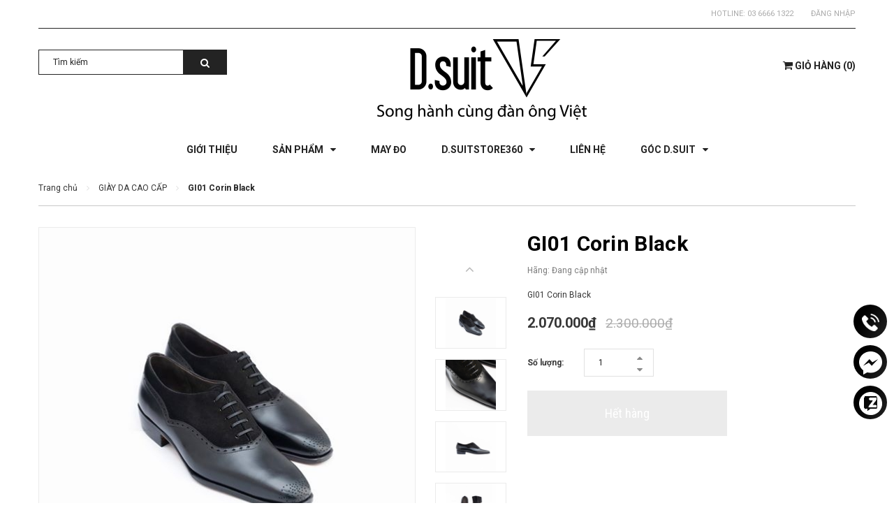

--- FILE ---
content_type: text/html; charset=utf-8
request_url: https://dsuit.vn/gi01-corin-black
body_size: 18239
content:
<!DOCTYPE html>
<html lang="vi">
<head>
	
	<meta name="facebook-domain-verification" content="toheinonx5ns93g3cizdbw6w2dxc1w" />
	
	
	
	
	
	<meta charset="UTF-8" />
	<meta name="viewport" content="width=device-width, initial-scale=1, maximum-scale=1">			
	<title>
		GI01 Corin Black
		
		
		 Dsuit - Suit và Vest nam cao cấp			
	</title>
	
	<!-- ================= Page description ================== -->
	<meta name="description" content="GI01 Corin Black">
	<!-- ================= Meta ================== -->
	<meta name="keywords" content="GI01 Corin Black, GIÀY DA CAO CẤP, D.suit, Giay, Suit, thoitrangnam, Dsuit - Suit và Vest nam cao cấp, dsuit.vn"/>		
	<link rel="canonical" href="https://dsuit.vn/gi01-corin-black"/>
	<meta name='revisit-after' content='1 days' />
	<meta name="robots" content="noodp,index,follow" />
	<!-- ================= Favicon ================== -->
	
	<link rel="icon" href="//bizweb.dktcdn.net/100/395/687/themes/776052/assets/favicon.png?1728098527534" type="image/x-icon" />
	
	<!-- ================= Google Fonts ================== -->
	
	
	
	<link href="//fonts.googleapis.com/css?family=Roboto:400,700" rel="stylesheet" type="text/css" media="all" />
	
	
	
	
	
	
	<link href="https://fonts.googleapis.com/css?family=Roboto+Condensed:400,700|Roboto+Slab:400,700&amp;subset=vietnamese" rel="stylesheet">
	
	<!-- Facebook Open Graph meta tags -->
	

	<meta property="og:type" content="product">
	<meta property="og:title" content="GI01 Corin Black">
	
		<meta property="og:image" content="http://bizweb.dktcdn.net/thumb/grande/100/395/687/products/101310864-4018446748169594-7353598695561634918-n.jpg?v=1597034745513">
		<meta property="og:image:secure_url" content="https://bizweb.dktcdn.net/thumb/grande/100/395/687/products/101310864-4018446748169594-7353598695561634918-n.jpg?v=1597034745513">
	
		<meta property="og:image" content="http://bizweb.dktcdn.net/thumb/grande/100/395/687/products/106341253-3143299735755615-9149294884578987355-n.jpg?v=1597034750710">
		<meta property="og:image:secure_url" content="https://bizweb.dktcdn.net/thumb/grande/100/395/687/products/106341253-3143299735755615-9149294884578987355-n.jpg?v=1597034750710">
	
		<meta property="og:image" content="http://bizweb.dktcdn.net/thumb/grande/100/395/687/products/106390092-3435586106567698-7304430418264402313-n.jpg?v=1597034755027">
		<meta property="og:image:secure_url" content="https://bizweb.dktcdn.net/thumb/grande/100/395/687/products/106390092-3435586106567698-7304430418264402313-n.jpg?v=1597034755027">
	
	<meta property="og:price:amount" content="2.070.000">
	<meta property="og:price:currency" content="VND">

<meta property="og:description" content="GI01 Corin Black">
<meta property="og:url" content="https://dsuit.vn/gi01-corin-black">
<meta property="og:site_name" content="Dsuit - Suit và Vest nam cao cấp">		
	
<script type="application/ld+json">
        {
        "@context": "http://schema.org",
        "@type": "BreadcrumbList",
        "itemListElement": 
        [
            {
                "@type": "ListItem",
                "position": 1,
                "item": 
                {
                  "@id": "https://dsuit.vn",
                  "name": "Trang chủ"
                }
            },
      
            {
                "@type": "ListItem",
                "position": 2,
                "item": 
                {
                  "@id": "https://dsuit.vn/gi01-corin-black",
                  "name": "GI01 Corin Black"
                }
            }
      
        
      
      
      
      
    
        ]
        }
</script>

	<!-- Plugin CSS -->	
	<link rel="stylesheet" href="//cdn.jsdelivr.net/themify-icons/0.1.2/css/themify-icons.css" >
	<link rel="stylesheet" href="//maxcdn.bootstrapcdn.com/bootstrap/3.3.7/css/bootstrap.min.css" integrity="sha384-BVYiiSIFeK1dGmJRAkycuHAHRg32OmUcww7on3RYdg4Va+PmSTsz/K68vbdEjh4u" crossorigin="anonymous">
	<link rel="stylesheet" href="//maxcdn.bootstrapcdn.com/font-awesome/4.7.0/css/font-awesome.min.css">
	
	<link rel="stylesheet" href="https://cdnjs.cloudflare.com/ajax/libs/Swiper/3.4.2/css/swiper.min.css">
	
	<link href="//bizweb.dktcdn.net/100/395/687/themes/776052/assets/owl.carousel.min.css?1728098527534" rel="stylesheet" type="text/css" media="all" />
	
	<!-- Build Main CSS -->								
	<link href="//bizweb.dktcdn.net/100/395/687/themes/776052/assets/base.scss.css?1728098527534" rel="stylesheet" type="text/css" media="all" />		
	<link href="//bizweb.dktcdn.net/100/395/687/themes/776052/assets/style.scss.css?1728098527534" rel="stylesheet" type="text/css" media="all" />		
	<link href="//bizweb.dktcdn.net/100/395/687/themes/776052/assets/module.scss.css?1728098527534" rel="stylesheet" type="text/css" media="all" />
	<link href="//bizweb.dktcdn.net/100/395/687/themes/776052/assets/responsive.scss.css?1728098527534" rel="stylesheet" type="text/css" media="all" />

	<!-- Header JS -->	
	<script src="//bizweb.dktcdn.net/100/395/687/themes/776052/assets/jquery-2.2.3.min.js?1728098527534" type="text/javascript"></script>
	<!-- Bizweb javascript customer -->
	

	<!-- Bizweb conter for header -->
	<script>
	var Bizweb = Bizweb || {};
	Bizweb.store = 'd-suit.mysapo.net';
	Bizweb.id = 395687;
	Bizweb.theme = {"id":776052,"name":"Gentleman","role":"main"};
	Bizweb.template = 'product';
	if(!Bizweb.fbEventId)  Bizweb.fbEventId = 'xxxxxxxx-xxxx-4xxx-yxxx-xxxxxxxxxxxx'.replace(/[xy]/g, function (c) {
	var r = Math.random() * 16 | 0, v = c == 'x' ? r : (r & 0x3 | 0x8);
				return v.toString(16);
			});		
</script>
<script>
	(function () {
		function asyncLoad() {
			var urls = ["//bwstatistics.sapoapps.vn/genscript/script.js?store=d-suit.mysapo.net","https://google-shopping.sapoapps.vn/conversion-tracker/global-tag/7367.js?store=d-suit.mysapo.net","https://google-shopping.sapoapps.vn/conversion-tracker/event-tag/7367.js?store=d-suit.mysapo.net"];
			for (var i = 0; i < urls.length; i++) {
				var s = document.createElement('script');
				s.type = 'text/javascript';
				s.async = true;
				s.src = urls[i];
				var x = document.getElementsByTagName('script')[0];
				x.parentNode.insertBefore(s, x);
			}
		};
		window.attachEvent ? window.attachEvent('onload', asyncLoad) : window.addEventListener('load', asyncLoad, false);
	})();
</script>


<script>
	window.BizwebAnalytics = window.BizwebAnalytics || {};
	window.BizwebAnalytics.meta = window.BizwebAnalytics.meta || {};
	window.BizwebAnalytics.meta.currency = 'VND';
	window.BizwebAnalytics.tracking_url = '/s';

	var meta = {};
	
	meta.product = {"id": 18803929, "vendor": "", "name": "GI01 Corin Black",
	"type": "Giày", "price": 2070000 };
	
	
	for (var attr in meta) {
	window.BizwebAnalytics.meta[attr] = meta[attr];
	}
</script>

	
		<script src="/dist/js/stats.min.js?v=96f2ff2"></script>
	



<!-- Global site tag (gtag.js) - Google Analytics --> <script async src="https://www.googletagmanager.com/gtag/js?id=UA-178931350-1"></script> <script> window.dataLayer = window.dataLayer || []; function gtag(){dataLayer.push(arguments);} gtag('js', new Date()); gtag('config', 'UA-178931350-1'); </script>

<!-- Global site tag (gtag.js) - Google Ads: 579456051 -->
<script async src="https://www.googletagmanager.com/gtag/js?id=AW-579456051"></script>
<script>
  window.dataLayer = window.dataLayer || [];
  function gtag(){dataLayer.push(arguments);}
  gtag('js', new Date());

  gtag('config', 'AW-579456051');
</script>
<script>

	window.enabled_enhanced_ecommerce = true;

</script>

<script>

	try {
		
				gtag('event', 'view_item', {
					event_category: 'engagement',
					event_label: "GI01 Corin Black",
					items: [
						{
							id: 18803929,
							name: "GI01 Corin Black",
							brand: null,
							category: "Giày",
							variant: null,
							price: '2070000'
						}
					]
				});
		
	} catch(e) { console.error('UA script error', e);}
	

</script>




<!--Facebook Pixel Code-->
<script>
	!function(f, b, e, v, n, t, s){
	if (f.fbq) return; n = f.fbq = function(){
	n.callMethod?
	n.callMethod.apply(n, arguments):n.queue.push(arguments)}; if (!f._fbq) f._fbq = n;
	n.push = n; n.loaded = !0; n.version = '2.0'; n.queue =[]; t = b.createElement(e); t.async = !0;
	t.src = v; s = b.getElementsByTagName(e)[0]; s.parentNode.insertBefore(t, s)}
	(window,
	document,'script','https://connect.facebook.net/en_US/fbevents.js');
	fbq('init', '1361381010913331', {} , {'agent': 'plsapo'}); // Insert your pixel ID here.
	fbq('track', 'PageView',{},{ eventID: Bizweb.fbEventId });
	
	fbq('track', 'ViewContent', {
	content_ids: [18803929],
	content_name: '"GI01 Corin Black"',
	content_type: 'product_group',
	value: '2070000',
	currency: window.BizwebAnalytics.meta.currency
	}, { eventID: Bizweb.fbEventId });
	
</script>
<noscript>
	<img height='1' width='1' style='display:none' src='https://www.facebook.com/tr?id=1361381010913331&ev=PageView&noscript=1' />
</noscript>
<!--DO NOT MODIFY-->
<!--End Facebook Pixel Code-->



<script>
	var eventsListenerScript = document.createElement('script');
	eventsListenerScript.async = true;
	
	eventsListenerScript.src = "/dist/js/store_events_listener.min.js?v=1b795e9";
	
	document.getElementsByTagName('head')[0].appendChild(eventsListenerScript);
</script>






	<script>var ProductReviewsAppUtil=ProductReviewsAppUtil || {};</script>
</head>
	<!-- Load Facebook SDK for JavaScript -->
      <div id="fb-root"></div>
      <script>
        window.fbAsyncInit = function() {
          FB.init({
            xfbml            : true,
            version          : 'v7.0'
          });
        };

        (function(d, s, id) {
        var js, fjs = d.getElementsByTagName(s)[0];
        if (d.getElementById(id)) return;
        js = d.createElement(s); js.id = id;
        js.src = 'https://connect.facebook.net/vi_VN/sdk/xfbml.customerchat.js';
        fjs.parentNode.insertBefore(js, fjs);
      }(document, 'script', 'facebook-jssdk'));</script>

      <!-- Your Chat Plugin code -->
      <div class="fb-customerchat"
        attribution=setup_tool
        page_id="102470451472379"
  logged_in_greeting="Hi, Dsuit giúp gì được cho anh/chị ạ?"
  logged_out_greeting="Hi, Dsuit giúp gì được cho anh/chị ạ?">
      </div>
<body>
	<div class="hidden-md hidden-lg opacity_menu"></div>
	<div class="opacity_filter"></div>
	<!-- Main content -->
	<!-- Menu mobile -->
<div id="mySidenav" class="sidenav menu_mobile hidden-md hidden-lg">
	<div class="top_menu_mobile">
		<a href="/" class="logo-wrapper ">					
			<img src="//bizweb.dktcdn.net/100/395/687/themes/776052/assets/logo.png?1728098527534" alt="logo ">					
		</a>
		
	</div>
	<div class="content_memu_mb">
		<div class="link_list_mobile">
			<ul class="ct-mobile hidden">
				

			</ul>
			<ul class="ct-mobile">
				
				<li class="level0 level-top parent level_ico">
					<a href="/gioi-thieu">Giới thiệu</a>
					
				</li>
				
				<li class="level0 level-top parent level_ico">
					<a href="/collections/all">Sản phẩm</a>
					
					<i class="ti-plus hide_close"></i>
					<ul class="level0 sub-menu" style="display:none;">
						
						<li class="level1">
							<a href="/ao-vest"><span>BỘ VEST D.SUIT</span></a>
							
						</li>
						
						<li class="level1">
							<a href="/so-mi-nam"><span>SƠ MI D.SUIT</span></a>
							
						</li>
						
						<li class="level1">
							<a href="/quan-au-nam"><span>QUẦN ÂU D.SUIT</span></a>
							
						</li>
						
						<li class="level1">
							<a href="/gile"><span>GILE</span></a>
							
						</li>
						
						<li class="level1">
							<a href="/ao-polo"><span>ÁO POLO</span></a>
							
						</li>
						
						<li class="level1">
							<a href="/suit"><span>MẪU VẢI MAY ĐO D.SUIT</span></a>
							
						</li>
						
						<li class="level1">
							<a href="/giay-da-cao-cap"><span>GIÀY DA CAO CẤP</span></a>
							
						</li>
						
						<li class="level1">
							<a href="/that-lung-nam"><span>THẮT LƯNG NAM</span></a>
							
						</li>
						
						<li class="level1">
							<a href="/phu-kien-vest"><span>PHỤ KIỆN VEST</span></a>
							
						</li>
						
						<li class="level1">
							<a href="/tui-da"><span>TÚI VÍ DA</span></a>
							
						</li>
						
					</ul>
					
				</li>
				
				<li class="level0 level-top parent level_ico">
					<a href="/tin-tuc">May đo</a>
					
				</li>
				
				<li class="level0 level-top parent level_ico">
					<a href="/d-suitstore360-1">D.SuitStore360</a>
					
					<i class="ti-plus hide_close"></i>
					<ul class="level0 sub-menu" style="display:none;">
						
						<li class="level1">
							<a href="/d-suitstore360"><span>D.Suit's Videos</span></a>
							
						</li>
						
						<li class="level1">
							<a href="/d-suit-va-bao-chi-truyen-thong"><span>D.Suit và báo chí</span></a>
							
						</li>
						
						<li class="level1">
							<a href="/d-suitstore360-1"><span>Khuyến mãi</span></a>
							
						</li>
						
						<li class="level1">
							<a href="/d-suitstore360-1"><span>Ưu đãi đối tác D.suit</span></a>
							
						</li>
						
					</ul>
					
				</li>
				
				<li class="level0 level-top parent level_ico">
					<a href="/lien-he">Liên hệ</a>
					
				</li>
				
				<li class="level0 level-top parent level_ico">
					<a href="/goc-d-suit">GÓC D.SUIT</a>
					
					<i class="ti-plus hide_close"></i>
					<ul class="level0 sub-menu" style="display:none;">
						
					</ul>
					
				</li>
				
			</ul>
		</div>
	</div>

</div>
<!-- End -->
<header class="header">	
	
<div class="topbar">
	<div class="container">
		<div class=" a-right topbar_right">
			<div class="header-panel list-inline a-center f-right">
				<ul class="customer-links">
					<li class="hidden-xs hidden-sm">			
						
						Hotline:<a class="hai01" href="tel:03 6666 1322">03 6666 1322</a>
						
					</li>
					
					<li class="dropdown">
						<a class="login" data-toggle="dropdown" href="/account/login">Đăng nhập</a>
						<div class="dropdown-menu" role="menu">
							<form accept-charset="UTF-8" action="/account/login" method="post">
								<input name="formtype" type="hidden" value="customer_login" />
								<input name="utf8" type="hidden" value="true" />

								<label>Địa chỉ email<em>*</em></label>
								<input type="email" value="" name="email"  >

								<label>Mật khẩu<em>*</em></label>
								<input type="password" value="" name="password" >

								<div class="action-btn">
									<input type="submit" class="btn" value="Đăng nhập">
									<a href="/account/register">Đăng ký</a>
								</div>
							</form>
						</div>
					</li>
					
				</ul>
			</div>
		</div>
	</div>
</div>
	<div class="mid-header">
		<div class="container">
			<div class="row">
				<div class="content_header">
					<div class="header-main">
						<div class="menu-bar-h nav-mobile-button hidden-md hidden-lg">
							<a href="#nav-mobile"><i class="fa fa-bars" aria-hidden="true"></i></a>
						</div>
						<div class="col-lg-3 col-md-3">
							<div class="header-left">
								<div class="header_search hidden-xs hidden-sm">
	<form action="/search" method="get" class="input-group search-bar" role="search">
		<input type="hidden" name="type" value="product">

		<input type="search" name="query" value="" placeholder="Tìm kiếm" class="input-group-field">
		<span class="input-group-btn">
			<button type="submit" class="btn icon-fallback-text">
				<span class="fa fa-search" ></span>      
			</button>
		</span>
	</form>
</div>

 
							</div>
							
						</div>
						<div class="col-lg-7 col-md-7">
							<div class="logo">

								
								<a href="/" class="logo-wrapper ">					
									<img src="//bizweb.dktcdn.net/100/395/687/themes/776052/assets/logo.png?1728098527534" alt="logo ">					
								</a>
								
							</div>
						</div>
						<div class="col-lg-2 col-md-2">
							<div class="header-right">
								<div class="top-cart-contain f-right hidden-xs hidden-sm visible-md visible-lg">
									<div class="mini-cart text-xs-center">
										<div class="heading-cart">
											<a class="bg_cart" href="/cart" title="Giỏ hàng">
												<i class="fa fa-shopping-cart" aria-hidden="true"></i>				
												<span class="text-giohang hidden-xs">Giỏ hàng</span>
												(<span class="count_item count_item_pr"></span>)
											</a>
										</div>	
										<div class="top-cart-content">					
											<ul id="cart-sidebar" class="mini-products-list count_li">
												<li class="list-item">
													<ul></ul>
												</li>
												<li class="action">
													<ul>
														<li class="li-fix-1">
															<div class="top-subtotal">
																Tổng tiền thanh toán: 
																<span class="price"></span>
															</div>
														</li>
														<li class="li-fix-2" style="">
															<div class="actions">
																<a href="/cart" class="btn btn-primary" title="Giỏ hàng">
																	<span>Giỏ hàng</span>
																</a>
																<a href="/checkout" class="btn btn-checkout btn-gray" title="Thanh toán">
																	<span>Thanh toán</span>
																</a>
															</div>
														</li>
													</ul>
												</li>
											</ul>
										</div>
									</div>
								</div>
								<div class="top-cart-contain f-right hidden-lg hidden-md visible-xs visible-sm">
									<div class="mini-cart text-xs-center">
										<div class="heading-cart">
											<a class="bg_cart" href="/cart" title="Giỏ hàng">
												<i class="fa fa-shopping-cart" aria-hidden="true"></i>
												(<span class="count_item count_item_pr"></span>)
											</a>
										</div>	
									</div>
								</div>
							</div>
						</div>
					</div>
				</div>
				<div class="header_search_ col-lg-12 col-md-12 col-sm-12 col-xs-12 hidden-lg hidden-md">
					<form action="/search" method="get" class="input-group search-bar" role="search">
						<input type="hidden" name="type" value="product">

						<input type="search" name="query" value="" placeholder="Tìm kiếm" class="input-group-field">
						<span class="input-group-btn">
							<button type="submit" class="btn icon-fallback-text">
								<span class="fa fa-search" ></span>      
							</button>
						</span>
					</form>
				</div>	
			</div>
		</div>
	</div>

	<div class="bg-header-nav hidden-xs hidden-sm">
	<div class="container relative">
		<div class= "row row-noGutter-2">
			<nav class="header-nav">
				<ul class="item_big">
					
					
					
					<li class="nav-item ">				
						<a class="a-img" href="/gioi-thieu"><span>Giới thiệu</span></a>
					</li>
					
					
					
					
					
					<li class="nav-item ">
						<a class="a-img" href="/collections/all"><span>Sản phẩm</span><i class="fa fa-caret-down"></i></a>
						<ul class="item_small hidden-sm hidden-xs">
							
							<li>
								<a href="/ao-vest" title="">BỘ VEST D.SUIT </a>
								
							</li>
							
							<li>
								<a href="/so-mi-nam" title="">SƠ MI D.SUIT </a>
								
							</li>
							
							<li>
								<a href="/quan-au-nam" title="">QUẦN ÂU D.SUIT </a>
								
							</li>
							
							<li>
								<a href="/gile" title="">GILE </a>
								
							</li>
							
							<li>
								<a href="/ao-polo" title="">ÁO POLO </a>
								
							</li>
							
							<li>
								<a href="/suit" title="">MẪU VẢI MAY ĐO D.SUIT </a>
								
							</li>
							
							<li>
								<a href="/giay-da-cao-cap" title="">GIÀY DA CAO CẤP </a>
								
							</li>
							
							<li>
								<a href="/that-lung-nam" title="">THẮT LƯNG NAM </a>
								
							</li>
							
							<li>
								<a href="/phu-kien-vest" title="">PHỤ KIỆN VEST </a>
								
							</li>
							
							<li>
								<a href="/tui-da" title="">TÚI VÍ DA </a>
								
							</li>
							
						</ul>
					</li>

					
					
					
					
					<li class="nav-item ">				
						<a class="a-img" href="/tin-tuc"><span>May đo</span></a>
					</li>
					
					
					
					
					
					<li class="nav-item ">
						<a class="a-img" href="/d-suitstore360-1"><span>D.SuitStore360</span><i class="fa fa-caret-down"></i></a>
						<ul class="item_small hidden-sm hidden-xs">
							
							<li>
								<a href="/d-suitstore360" title="">D.Suit's Videos </a>
								
							</li>
							
							<li>
								<a href="/d-suit-va-bao-chi-truyen-thong" title="">D.Suit và báo chí </a>
								
							</li>
							
							<li>
								<a href="/d-suitstore360-1" title="">Khuyến mãi </a>
								
							</li>
							
							<li>
								<a href="/d-suitstore360-1" title="">Ưu đãi đối tác D.suit </a>
								
							</li>
							
						</ul>
					</li>

					
					
					
					
					<li class="nav-item ">				
						<a class="a-img" href="/lien-he"><span>Liên hệ</span></a>
					</li>
					
					
					
					
					
					<li class="nav-item ">
						<a class="a-img" href="/goc-d-suit"><span>GÓC D.SUIT</span><i class="fa fa-caret-down"></i></a>
						<ul class="item_small hidden-sm hidden-xs">
							
						</ul>
					</li>

					
					
				</ul>
			</nav>
		</div>
	</div>
</div>
</header>

	<script src="https://cdnjs.cloudflare.com/ajax/libs/jquery-cookie/1.4.1/jquery.cookie.min.js" type="text/javascript"></script>





<section class="bread-crumb">
	<span class="crumb-border"></span>
	<div class="container">
		<div class="row">
			<div class="col-xs-12">
				<ul class="breadcrumb" >					
					<li class="home">
						<a  href="/" ><span >Trang chủ</span></a>						
						<span class="mr_lr">&nbsp;<i class="fa fa-angle-right"></i>&nbsp;</span>
					</li>
					
					
					<li>
						<a class="changeurl"  href="/giay-da-cao-cap"><span >GIÀY DA CAO CẤP</span></a>						
						<span class="mr_lr">&nbsp;<i class="fa fa-angle-right"></i>&nbsp;</span>
					</li>
					
					<li><strong><span>GI01 Corin Black</span></strong><li>
					
				</ul>
			</div>
		</div>
	</div>
</section>
<section class="product" itemscope itemtype="http://schema.org/Product">
	<meta itemprop="name" content="GI01 Corin Black">
	<meta itemprop="url" content="//dsuit.vn/gi01-corin-black">
	<meta itemprop="image" content="http://bizweb.dktcdn.net/thumb/grande/100/395/687/products/101310864-4018446748169594-7353598695561634918-n.jpg?v=1597034745513">
	
	<meta itemprop="model" content="">
	
	<div itemprop="offers" itemscope itemtype="http://schema.org/Offer">
		<meta itemprop="price" content="2.070.000₫">
		
		<meta itemprop="priceSpecification" content="2.300.000₫">
		
		<meta itemprop="priceCurrency" content="VND">
	</div>
	<meta itemprop="description" content="GI01 Corin Black
<img data-thumb="original" original-height="540"...">
	
	<div class="container">
		<div class="row">
			<div class="col-xs-12 details-product">
				<div class="row">
					<div class="col-xs-12 col-sm-12 col-md-6 col-lg-7">
						<div class="relative product-image-block ">
							<div class="large-image">
								
								
								
								<a href="//bizweb.dktcdn.net/thumb/1024x1024/100/395/687/products/101310864-4018446748169594-7353598695561634918-n.jpg?v=1597034745513" data-rel="prettyPhoto[product-gallery]">
									<img id="zoom_01" src="//bizweb.dktcdn.net/thumb/1024x1024/100/395/687/products/101310864-4018446748169594-7353598695561634918-n.jpg?v=1597034745513" alt="GI01 Corin Black">
								</a>
								<div class="hidden">
									

									<div class="item">
										<a href="https://bizweb.dktcdn.net/100/395/687/products/101310864-4018446748169594-7353598695561634918-n.jpg?v=1597034745513" data-image="https://bizweb.dktcdn.net/100/395/687/products/101310864-4018446748169594-7353598695561634918-n.jpg?v=1597034745513" data-zoom-image="https://bizweb.dktcdn.net/100/395/687/products/101310864-4018446748169594-7353598695561634918-n.jpg?v=1597034745513" data-rel="prettyPhoto[product-gallery]">
										</a>
									</div>
									

									<div class="item">
										<a href="https://bizweb.dktcdn.net/100/395/687/products/106341253-3143299735755615-9149294884578987355-n.jpg?v=1597034750710" data-image="https://bizweb.dktcdn.net/100/395/687/products/106341253-3143299735755615-9149294884578987355-n.jpg?v=1597034750710" data-zoom-image="https://bizweb.dktcdn.net/100/395/687/products/106341253-3143299735755615-9149294884578987355-n.jpg?v=1597034750710" data-rel="prettyPhoto[product-gallery]">
										</a>
									</div>
									

									<div class="item">
										<a href="https://bizweb.dktcdn.net/100/395/687/products/106390092-3435586106567698-7304430418264402313-n.jpg?v=1597034755027" data-image="https://bizweb.dktcdn.net/100/395/687/products/106390092-3435586106567698-7304430418264402313-n.jpg?v=1597034755027" data-zoom-image="https://bizweb.dktcdn.net/100/395/687/products/106390092-3435586106567698-7304430418264402313-n.jpg?v=1597034755027" data-rel="prettyPhoto[product-gallery]">
										</a>
									</div>
									

									<div class="item">
										<a href="https://bizweb.dktcdn.net/100/395/687/products/106773894-3278915162162734-6641200409502907898-n.jpg?v=1597034759490" data-image="https://bizweb.dktcdn.net/100/395/687/products/106773894-3278915162162734-6641200409502907898-n.jpg?v=1597034759490" data-zoom-image="https://bizweb.dktcdn.net/100/395/687/products/106773894-3278915162162734-6641200409502907898-n.jpg?v=1597034759490" data-rel="prettyPhoto[product-gallery]">
										</a>
									</div>
									

									<div class="item">
										<a href="https://bizweb.dktcdn.net/100/395/687/products/115744783-3071785832940199-8783819839716956741-n.jpg?v=1597034763720" data-image="https://bizweb.dktcdn.net/100/395/687/products/115744783-3071785832940199-8783819839716956741-n.jpg?v=1597034763720" data-zoom-image="https://bizweb.dktcdn.net/100/395/687/products/115744783-3071785832940199-8783819839716956741-n.jpg?v=1597034763720" data-rel="prettyPhoto[product-gallery]">
										</a>
									</div>
									

									<div class="item">
										<a href="https://bizweb.dktcdn.net/100/395/687/products/116276407-4216803471695469-8347598481818831189-n.jpg?v=1597034768393" data-image="https://bizweb.dktcdn.net/100/395/687/products/116276407-4216803471695469-8347598481818831189-n.jpg?v=1597034768393" data-zoom-image="https://bizweb.dktcdn.net/100/395/687/products/116276407-4216803471695469-8347598481818831189-n.jpg?v=1597034768393" data-rel="prettyPhoto[product-gallery]">
										</a>
									</div>
									
								</div>
							</div>
							
							<div id="gallery_01"  class="swiper-container more-views" data-margin="10" data-items="4" data-direction="vertical" >
								<div class="swiper-wrapper">
									
									<div class="swiper-slide">
										<a href="//bizweb.dktcdn.net/thumb/1024x1024/100/395/687/products/101310864-4018446748169594-7353598695561634918-n.jpg?v=1597034745513" class="thumb-link" title="" data-rel="//bizweb.dktcdn.net/thumb/1024x1024/100/395/687/products/101310864-4018446748169594-7353598695561634918-n.jpg?v=1597034745513">
											<img src="//bizweb.dktcdn.net/thumb/compact/100/395/687/products/101310864-4018446748169594-7353598695561634918-n.jpg?v=1597034745513" alt="GI01 Corin Black">
										</a>
									</div>
									
									<div class="swiper-slide">
										<a href="//bizweb.dktcdn.net/thumb/1024x1024/100/395/687/products/106341253-3143299735755615-9149294884578987355-n.jpg?v=1597034750710" class="thumb-link" title="" data-rel="//bizweb.dktcdn.net/thumb/1024x1024/100/395/687/products/106341253-3143299735755615-9149294884578987355-n.jpg?v=1597034750710">
											<img src="//bizweb.dktcdn.net/thumb/compact/100/395/687/products/106341253-3143299735755615-9149294884578987355-n.jpg?v=1597034750710" alt="GI01 Corin Black">
										</a>
									</div>
									
									<div class="swiper-slide">
										<a href="//bizweb.dktcdn.net/thumb/1024x1024/100/395/687/products/106390092-3435586106567698-7304430418264402313-n.jpg?v=1597034755027" class="thumb-link" title="" data-rel="//bizweb.dktcdn.net/thumb/1024x1024/100/395/687/products/106390092-3435586106567698-7304430418264402313-n.jpg?v=1597034755027">
											<img src="//bizweb.dktcdn.net/thumb/compact/100/395/687/products/106390092-3435586106567698-7304430418264402313-n.jpg?v=1597034755027" alt="GI01 Corin Black">
										</a>
									</div>
									
									<div class="swiper-slide">
										<a href="//bizweb.dktcdn.net/thumb/1024x1024/100/395/687/products/106773894-3278915162162734-6641200409502907898-n.jpg?v=1597034759490" class="thumb-link" title="" data-rel="//bizweb.dktcdn.net/thumb/1024x1024/100/395/687/products/106773894-3278915162162734-6641200409502907898-n.jpg?v=1597034759490">
											<img src="//bizweb.dktcdn.net/thumb/compact/100/395/687/products/106773894-3278915162162734-6641200409502907898-n.jpg?v=1597034759490" alt="GI01 Corin Black">
										</a>
									</div>
									
									<div class="swiper-slide">
										<a href="//bizweb.dktcdn.net/thumb/1024x1024/100/395/687/products/115744783-3071785832940199-8783819839716956741-n.jpg?v=1597034763720" class="thumb-link" title="" data-rel="//bizweb.dktcdn.net/thumb/1024x1024/100/395/687/products/115744783-3071785832940199-8783819839716956741-n.jpg?v=1597034763720">
											<img src="//bizweb.dktcdn.net/thumb/compact/100/395/687/products/115744783-3071785832940199-8783819839716956741-n.jpg?v=1597034763720" alt="GI01 Corin Black">
										</a>
									</div>
									
									<div class="swiper-slide">
										<a href="//bizweb.dktcdn.net/thumb/1024x1024/100/395/687/products/116276407-4216803471695469-8347598481818831189-n.jpg?v=1597034768393" class="thumb-link" title="" data-rel="//bizweb.dktcdn.net/thumb/1024x1024/100/395/687/products/116276407-4216803471695469-8347598481818831189-n.jpg?v=1597034768393">
											<img src="//bizweb.dktcdn.net/thumb/compact/100/395/687/products/116276407-4216803471695469-8347598481818831189-n.jpg?v=1597034768393" alt="GI01 Corin Black">
										</a>
									</div>
									
								</div>
								<div class="swiper-button-next hidden-lg">
									<i class="fa fa-angle-down"></i>
								</div>
								<div class="swiper-button-prev hidden-lg">
									<i class="fa fa-angle-up"></i>
								</div>
							</div>
							<div class="swiper-button-next fixlg hidden-xs hidden-sm hidden-md">
								<i class="fa fa-angle-down"></i>
							</div>
							<div class="swiper-button-prev fixlg hidden-xs hidden-sm hidden-md">
								<i class="fa fa-angle-up"></i>
							</div>
							
						</div>

					</div>
					<div class="col-xs-12 col-sm-12 col-md-6 col-lg-5 details-pro">
						<h1 class="title-head">GI01 Corin Black</h1>
						<div class="review">
							<span ><b>Hãng: </b>
								
								Đang cập nhật
								
							</span>
						</div>
						<div class="detail-header-info hidden">
							Tình trạng:
							
							<span class="inventory_quantity">Hết hàng</span>
							
							<span class="line">|</span>
							Mã SP:
							<span class="masp">
								
								
								
								
							</span>
						</div>
						
						
						<div class="product_description">
							<div class="rte description">
								
								
								GI01 Corin Black

								
								

							</div>
						</div>
						

						<div class="price-box">
							
							<span class="special-price"><span class="price product-price price margin-right-10">2.070.000₫</span> </span> <!-- Giá Khuyến mại -->
							<span class="old-price"><del class="price product-price-old" >2.300.000₫</del> </span> <!-- Giá gốc -->
							
						</div>

						<div class="form-product">
							<form enctype="multipart/form-data" id="add-to-cart-form" action="/cart/add" method="post" class="form-inline margin-bottom-10">
								
								<div class="box-variant clearfix ">

									
									<input type="hidden" name="variantId" value="35139538" />
									

								</div>
								<div class="form-group margin-top-10 form-detail-action clearfix">
									<label class="sluong ">Số lượng: </label>
									<div class="form-groupx custom custom-btn-number f-left">
										<span class="qtyminus" data-field="quantity">
											<i class="fa fa-caret-down"></i>
										</span>
										<input type="text" class="input-text qty" data-field='quantity' title="Só lượng" value="1" maxlength="12" id="qty" name="quantity" onkeypress="if ( isNaN(this.value + String.fromCharCode(event.keyCode) )) return false;" onchange="if(this.value == '')this.value=1;">
										<span class="qtyplus" data-field="quantity">
											<i class="fa fa-caret-up"></i>
										</span>
									</div>
									
									<button class=" form-groupx btn btn-lg btn-style btn-style-active btn-cart" title="Hết hàng" disabled="disabled" ><span>Hết hàng</span></button>
									
								</div>



							</form>
						</div>

					</div>
				</div>
			</div>
			<div class="col-xs-12">
				<div class="row margin-top-30 xs-margin-top-15">
					
					<div class="col-xs-12">
						<!-- Nav tabs -->
						<div class="product-tab e-tabs">
							<ul class="tabs tabs-title clearfix">	
								
								<li class="tab-link" data-tab="tab-1">
									<h3><span>Mô tả</span></h3>
								</li>																	
								
								
								<li class="tab-link" data-tab="tab-2">
									<h3><span>Bảng kích thước</span></h3>
								</li>																	
								
								
								<li class="tab-link" data-tab="tab-3">
									<h3><span>Chính sách đổi trả</span></h3>
								</li>																	
								
								
							</ul>																									

							
							<div id="tab-1" class="tab-content">
								<div class="rte">
									
									<p>GI01 Corin Black</p>
<p><img data-thumb="original" original-height="540" original-width="540" src="//bizweb.dktcdn.net/100/395/687/products/101310864-4018446748169594-7353598695561634918-n.jpg?v=1597034745513" /><img data-thumb="original" original-height="540" original-width="540" src="//bizweb.dktcdn.net/100/395/687/products/106341253-3143299735755615-9149294884578987355-n.jpg?v=1597034750710" /><img data-thumb="original" original-height="540" original-width="540" src="//bizweb.dktcdn.net/100/395/687/products/106390092-3435586106567698-7304430418264402313-n.jpg?v=1597034755027" /><img data-thumb="original" original-height="540" original-width="540" src="//bizweb.dktcdn.net/100/395/687/products/106773894-3278915162162734-6641200409502907898-n.jpg?v=1597034759490" /><img data-thumb="original" original-height="540" original-width="540" src="//bizweb.dktcdn.net/100/395/687/products/115744783-3071785832940199-8783819839716956741-n.jpg?v=1597034763720" /><img data-thumb="original" original-height="540" original-width="540" src="//bizweb.dktcdn.net/100/395/687/products/116276407-4216803471695469-8347598481818831189-n.jpg?v=1597034768393" /></p>
																	
								</div>	
							</div>	
							
							
							<div id="tab-2" class="tab-content">
								<div class="rte">
									<img  src="//bizweb.dktcdn.net/100/395/687/themes/776052/assets/custom_size_chart_content.png?1728098527534" alt="Dsuit - Suit và Vest nam cao cấp">
								</div>
							</div>	
							
							
							<div id="tab-3" class="tab-content">
								<div class="rte">
									➡ CHÍNH SÁCH ĐỔI TRẢ
1.	Sản phẩm còn nguyên vẹn, chưa sử dụng
2.	Giữ nguyên tag, mác
3.	Đổi trả trong vòng 7 ngày nếu có lỗi từ nhà sản xuất – chỉ có D.suit mới có chính sách này.
Liên hệ: D.suit - Số 2 Hoàng Cầu Mới - Hotline: 03.6666.1322 -- 0969.279.997
Fanpage: https://www.facebook.com/Dsuitvn
	
								</div>
							</div>	
							
							
						</div>
					</div>
					

				</div>
			</div>
			<div class="col-xs-12">
				
				
				
									
				
				<div class="related-product margin-top-20 margin-bottom-30">
					<div class="section_prd_feature">
						<div class="heading_related_h">
							<h2 class="title-head"><a href="/giay-da-cao-cap">Sản phẩm liên quan</a></h2>
						</div>
						<div class="products owl_timeout product_related products-view-grid-bb owl-carousel owl-theme products-view-grid not-nav2 not-dot2" data-dot= "false" data-nav= "false" data-lg-items="4" data-md-items="4" data-sm-items="3" data-xs-items="1" data-margin="20">
							
							
							<div class="item saler_item">
								<div class="owl_item_product product-col">
									




 














<div class="product-box">															
	<div class="product-thumbnail display_flex">
		
		<div class="product_image_list owl_product_item_content owl-carousel not-dot2" data-loop="true" data-dot="false" data-nav='false' data-lg-items='1' data-md-items='1' data-sm-items='1' data-xs-items="1" data-margin='0'>
			
			<div class="item">
				<a class="image_link" href="/gicc01" title="GICC01">
				<img src="//bizweb.dktcdn.net/100/395/687/themes/776052/assets/product-1.png?1728098527534"  data-lazyload="//bizweb.dktcdn.net/thumb/large/100/395/687/products/gicc01.jpg?v=1621049018587" alt="GICC01">
				</a>
			</div>
			
			<div class="item">
				<a class="image_link" href="/gicc01" title="GICC01">
				<img src="//bizweb.dktcdn.net/100/395/687/themes/776052/assets/product-1.png?1728098527534"  data-lazyload="//bizweb.dktcdn.net/thumb/large/100/395/687/products/gicckdkk.jpg?v=1621049020583" alt="GICC01">
				</a>
			</div>
			
		</div>
		
		
		<div class="product-label"> 
			
			<strong class="label">Sale</strong>
			
			
		</div>
		
		<div class="product-action-grid clearfix ">
			<form action="/cart/add" method="post" class="variants form-nut-grid" data-id="product-actions-21578403" enctype="multipart/form-data">
				<div>
					
					
					<div class="action_btn">
						<input type="hidden" name="variantId" value="45458094" />
						<button class="button_h btn-cart left-to add_to_cart" title="Cho vào giỏ hàng">
							<i class="fa fa-plus" aria-hidden="true"></i> Giỏ hàng
						</button> 
					</div>
					
					
				</div>	
			</form>
		</div>
	</div>
	<div class="product-info a-left">
		<h3 class="product-name"><a href="/gicc01" title="GICC01">GICC01</a></h3>
		
		
		<div class="price-box clearfix">			
			<span class="price product-price">1.199.000₫</span>
			
			<span class="price product-price-old">
				1.699.000₫			
			</span>
						
		</div>		
		
		
	</div>
	

</div>
								</div>
							</div>
							
							
							
							<div class="item saler_item">
								<div class="owl_item_product product-col">
									




 














<div class="product-box">															
	<div class="product-thumbnail display_flex">
		
		<div class="product_image_list owl_product_item_content owl-carousel not-dot2" data-loop="true" data-dot="false" data-nav='false' data-lg-items='1' data-md-items='1' data-sm-items='1' data-xs-items="1" data-margin='0'>
			
			<div class="item">
				<a class="image_link" href="/gicc02k" title="GICC02K">
				<img src="//bizweb.dktcdn.net/100/395/687/themes/776052/assets/product-1.png?1728098527534"  data-lazyload="//bizweb.dktcdn.net/thumb/large/100/395/687/products/gicc02k.jpg?v=1621048586867" alt="GICC02K">
				</a>
			</div>
			
			<div class="item">
				<a class="image_link" href="/gicc02k" title="GICC02K">
				<img src="//bizweb.dktcdn.net/100/395/687/themes/776052/assets/product-1.png?1728098527534"  data-lazyload="//bizweb.dktcdn.net/thumb/large/100/395/687/products/z2385537624343-b0443d09b734c9ce60e20427ea966f5b.jpg?v=1621048588407" alt="GICC02K">
				</a>
			</div>
			
		</div>
		
		
		<div class="product-label"> 
			
			<strong class="label">Sale</strong>
			
			
		</div>
		
		<div class="product-action-grid clearfix ">
			<form action="/cart/add" method="post" class="variants form-nut-grid" data-id="product-actions-21578305" enctype="multipart/form-data">
				<div>
					
					
					<div class="action_btn">
						<input type="hidden" name="variantId" value="45457765" />
						<button class="button_h btn-cart left-to add_to_cart" title="Cho vào giỏ hàng">
							<i class="fa fa-plus" aria-hidden="true"></i> Giỏ hàng
						</button> 
					</div>
					
					
				</div>	
			</form>
		</div>
	</div>
	<div class="product-info a-left">
		<h3 class="product-name"><a href="/gicc02k" title="GICC02K">GICC02K</a></h3>
		
		
		<div class="price-box clearfix">			
			<span class="price product-price">1.199.000₫</span>
			
			<span class="price product-price-old">
				1.699.000₫			
			</span>
						
		</div>		
		
		
	</div>
	

</div>
								</div>
							</div>
							
							
							
							<div class="item saler_item">
								<div class="owl_item_product product-col">
									




 














<div class="product-box">															
	<div class="product-thumbnail display_flex">
		
		<div class="product_image_list owl_product_item_content owl-carousel not-dot2" data-loop="true" data-dot="false" data-nav='false' data-lg-items='1' data-md-items='1' data-sm-items='1' data-xs-items="1" data-margin='0'>
			
			<div class="item">
				<a class="image_link" href="/gicc03x" title="GICC03X">
				<img src="//bizweb.dktcdn.net/100/395/687/themes/776052/assets/product-1.png?1728098527534"  data-lazyload="//bizweb.dktcdn.net/thumb/large/100/395/687/products/gicc03x.jpg?v=1621048345863" alt="GICC03X">
				</a>
			</div>
			
			<div class="item">
				<a class="image_link" href="/gicc03x" title="GICC03X">
				<img src="//bizweb.dktcdn.net/100/395/687/themes/776052/assets/product-1.png?1728098527534"  data-lazyload="//bizweb.dktcdn.net/thumb/large/100/395/687/products/giccxd.jpg?v=1621048347233" alt="GICC03X">
				</a>
			</div>
			
		</div>
		
		
		<div class="product-label"> 
			
			<strong class="label">Sale</strong>
			
			
		</div>
		
		<div class="product-action-grid clearfix ">
			<form action="/cart/add" method="post" class="variants form-nut-grid" data-id="product-actions-21578277" enctype="multipart/form-data">
				<div>
					
					
					<div class="action_btn">
						<input type="hidden" name="variantId" value="45457595" />
						<button class="button_h btn-cart left-to add_to_cart" title="Cho vào giỏ hàng">
							<i class="fa fa-plus" aria-hidden="true"></i> Giỏ hàng
						</button> 
					</div>
					
					
				</div>	
			</form>
		</div>
	</div>
	<div class="product-info a-left">
		<h3 class="product-name"><a href="/gicc03x" title="GICC03X">GICC03X</a></h3>
		
		
		<div class="price-box clearfix">			
			<span class="price product-price">1.199.000₫</span>
			
			<span class="price product-price-old">
				1.699.000₫			
			</span>
						
		</div>		
		
		
	</div>
	

</div>
								</div>
							</div>
							
							
							
							<div class="item saler_item">
								<div class="owl_item_product product-col">
									




 














<div class="product-box">															
	<div class="product-thumbnail display_flex">
		
		<div class="product_image_list owl_product_item_content owl-carousel not-dot2" data-loop="true" data-dot="false" data-nav='false' data-lg-items='1' data-md-items='1' data-sm-items='1' data-xs-items="1" data-margin='0'>
			
			<div class="item">
				<a class="image_link" href="/gicc04" title="GICC04">
				<img src="//bizweb.dktcdn.net/100/395/687/themes/776052/assets/product-1.png?1728098527534"  data-lazyload="//bizweb.dktcdn.net/thumb/large/100/395/687/products/gicc04.jpg?v=1621048107060" alt="GICC04">
				</a>
			</div>
			
			<div class="item">
				<a class="image_link" href="/gicc04" title="GICC04">
				<img src="//bizweb.dktcdn.net/100/395/687/themes/776052/assets/product-1.png?1728098527534"  data-lazyload="//bizweb.dktcdn.net/thumb/large/100/395/687/products/gickdd-2.jpg?v=1621048108547" alt="GICC04">
				</a>
			</div>
			
			<div class="item">
				<a class="image_link" href="/gicc04" title="GICC04">
				<img src="//bizweb.dktcdn.net/100/395/687/themes/776052/assets/product-1.png?1728098527534"  data-lazyload="//bizweb.dktcdn.net/thumb/large/100/395/687/products/z2385537622807-6752bff62105850725342c496f818f48.jpg?v=1621048108983" alt="GICC04">
				</a>
			</div>
			
		</div>
		
		
		<div class="product-label"> 
			
			<strong class="label">Sale</strong>
			
			
		</div>
		
		<div class="product-action-grid clearfix ">
			<form action="/cart/add" method="post" class="variants form-nut-grid" data-id="product-actions-21578229" enctype="multipart/form-data">
				<div>
					
					
					<div class="action_btn">
						<input type="hidden" name="variantId" value="45457528" />
						<button class="button_h btn-cart left-to add_to_cart" title="Cho vào giỏ hàng">
							<i class="fa fa-plus" aria-hidden="true"></i> Giỏ hàng
						</button> 
					</div>
					
					
				</div>	
			</form>
		</div>
	</div>
	<div class="product-info a-left">
		<h3 class="product-name"><a href="/gicc04" title="GICC04">GICC04</a></h3>
		
		
		<div class="price-box clearfix">			
			<span class="price product-price">1.199.000₫</span>
			
			<span class="price product-price-old">
				1.699.000₫			
			</span>
						
		</div>		
		
		
	</div>
	

</div>
								</div>
							</div>
							
							
							
							<div class="item saler_item">
								<div class="owl_item_product product-col">
									




 














<div class="product-box">															
	<div class="product-thumbnail display_flex">
		
		<div class="product_image_list owl_product_item_content owl-carousel not-dot2" data-loop="true" data-dot="false" data-nav='false' data-lg-items='1' data-md-items='1' data-sm-items='1' data-xs-items="1" data-margin='0'>
			
			<div class="item">
				<a class="image_link" href="/gld04-n" title="GLD04-N">
				<img src="//bizweb.dktcdn.net/100/395/687/themes/776052/assets/product-1.png?1728098527534"  data-lazyload="//bizweb.dktcdn.net/thumb/large/100/395/687/products/gld04-n-1.jpg?v=1621047874283" alt="GLD04-N">
				</a>
			</div>
			
			<div class="item">
				<a class="image_link" href="/gld04-n" title="GLD04-N">
				<img src="//bizweb.dktcdn.net/100/395/687/themes/776052/assets/product-1.png?1728098527534"  data-lazyload="//bizweb.dktcdn.net/thumb/large/100/395/687/products/gld04-n-2.jpg?v=1621047875257" alt="GLD04-N">
				</a>
			</div>
			
			<div class="item">
				<a class="image_link" href="/gld04-n" title="GLD04-N">
				<img src="//bizweb.dktcdn.net/100/395/687/themes/776052/assets/product-1.png?1728098527534"  data-lazyload="//bizweb.dktcdn.net/thumb/large/100/395/687/products/gld04-n-3.jpg?v=1621047876427" alt="GLD04-N">
				</a>
			</div>
			
			<div class="item">
				<a class="image_link" href="/gld04-n" title="GLD04-N">
				<img src="//bizweb.dktcdn.net/100/395/687/themes/776052/assets/product-1.png?1728098527534"  data-lazyload="//bizweb.dktcdn.net/thumb/large/100/395/687/products/gld04-n.jpg?v=1621047877610" alt="GLD04-N">
				</a>
			</div>
			
			<div class="item">
				<a class="image_link" href="/gld04-n" title="GLD04-N">
				<img src="//bizweb.dktcdn.net/100/395/687/themes/776052/assets/product-1.png?1728098527534"  data-lazyload="//bizweb.dktcdn.net/thumb/large/100/395/687/products/n-d.jpg?v=1621047878827" alt="GLD04-N">
				</a>
			</div>
			
			<div class="item">
				<a class="image_link" href="/gld04-n" title="GLD04-N">
				<img src="//bizweb.dktcdn.net/100/395/687/themes/776052/assets/product-1.png?1728098527534"  data-lazyload="//bizweb.dktcdn.net/thumb/large/100/395/687/products/n-d-2.jpg?v=1621047879907" alt="GLD04-N">
				</a>
			</div>
			
		</div>
		
		
		<div class="product-label"> 
			
			<strong class="label">Sale</strong>
			
			
		</div>
		
		<div class="product-action-grid clearfix ">
			<form action="/cart/add" method="post" class="variants form-nut-grid" data-id="product-actions-21578207" enctype="multipart/form-data">
				<div>
					
					
					<div class="action_btn">
						<input type="hidden" name="variantId" value="45457015" />
						<button class="button_h btn-cart left-to add_to_cart" title="Cho vào giỏ hàng">
							<i class="fa fa-plus" aria-hidden="true"></i> Giỏ hàng
						</button> 
					</div>
					
					
				</div>	
			</form>
		</div>
	</div>
	<div class="product-info a-left">
		<h3 class="product-name"><a href="/gld04-n" title="GLD04-N">GLD04-N</a></h3>
		
		
		<div class="price-box clearfix">			
			<span class="price product-price">899.100₫</span>
			
			<span class="price product-price-old">
				999.000₫			
			</span>
						
		</div>		
		
		
	</div>
	

</div>
								</div>
							</div>
							
							
							
							<div class="item saler_item">
								<div class="owl_item_product product-col">
									




 














<div class="product-box">															
	<div class="product-thumbnail display_flex">
		
		<div class="product_image_list owl_product_item_content owl-carousel not-dot2" data-loop="true" data-dot="false" data-nav='false' data-lg-items='1' data-md-items='1' data-sm-items='1' data-xs-items="1" data-margin='0'>
			
			<div class="item">
				<a class="image_link" href="/gld01-d" title="GLD01-D">
				<img src="//bizweb.dktcdn.net/100/395/687/themes/776052/assets/product-1.png?1728098527534"  data-lazyload="//bizweb.dktcdn.net/thumb/large/100/395/687/products/gld01-d-1.jpg?v=1621047712383" alt="GLD01-D">
				</a>
			</div>
			
			<div class="item">
				<a class="image_link" href="/gld01-d" title="GLD01-D">
				<img src="//bizweb.dktcdn.net/100/395/687/themes/776052/assets/product-1.png?1728098527534"  data-lazyload="//bizweb.dktcdn.net/thumb/large/100/395/687/products/gld01-d-2.jpg?v=1621047713783" alt="GLD01-D">
				</a>
			</div>
			
			<div class="item">
				<a class="image_link" href="/gld01-d" title="GLD01-D">
				<img src="//bizweb.dktcdn.net/100/395/687/themes/776052/assets/product-1.png?1728098527534"  data-lazyload="//bizweb.dktcdn.net/thumb/large/100/395/687/products/gld01-d-d.jpg?v=1621047714683" alt="GLD01-D">
				</a>
			</div>
			
			<div class="item">
				<a class="image_link" href="/gld01-d" title="GLD01-D">
				<img src="//bizweb.dktcdn.net/100/395/687/themes/776052/assets/product-1.png?1728098527534"  data-lazyload="//bizweb.dktcdn.net/thumb/large/100/395/687/products/gld01-d.jpg?v=1621047715347" alt="GLD01-D">
				</a>
			</div>
			
			<div class="item">
				<a class="image_link" href="/gld01-d" title="GLD01-D">
				<img src="//bizweb.dktcdn.net/100/395/687/themes/776052/assets/product-1.png?1728098527534"  data-lazyload="//bizweb.dktcdn.net/thumb/large/100/395/687/products/gld01-d-v.jpg?v=1621047716200" alt="GLD01-D">
				</a>
			</div>
			
		</div>
		
		
		<div class="product-label"> 
			
			<strong class="label">Sale</strong>
			
			
		</div>
		
		<div class="product-action-grid clearfix ">
			<form action="/cart/add" method="post" class="variants form-nut-grid" data-id="product-actions-21578195" enctype="multipart/form-data">
				<div>
					
					
					<div class="action_btn">
						<input type="hidden" name="variantId" value="45457001" />
						<button class="button_h btn-cart left-to add_to_cart" title="Cho vào giỏ hàng">
							<i class="fa fa-plus" aria-hidden="true"></i> Giỏ hàng
						</button> 
					</div>
					
					
				</div>	
			</form>
		</div>
	</div>
	<div class="product-info a-left">
		<h3 class="product-name"><a href="/gld01-d" title="GLD01-D">GLD01-D</a></h3>
		
		
		<div class="price-box clearfix">			
			<span class="price product-price">899.100₫</span>
			
			<span class="price product-price-old">
				999.000₫			
			</span>
						
		</div>		
		
		
	</div>
	

</div>
								</div>
							</div>
							
							
							
							<div class="item saler_item">
								<div class="owl_item_product product-col">
									




 














<div class="product-box">															
	<div class="product-thumbnail display_flex">
		
		<div class="product_image_list owl_product_item_content owl-carousel not-dot2" data-loop="true" data-dot="false" data-nav='false' data-lg-items='1' data-md-items='1' data-sm-items='1' data-xs-items="1" data-margin='0'>
			
			<div class="item">
				<a class="image_link" href="/gil01-n" title="GIL01-N">
				<img src="//bizweb.dktcdn.net/100/395/687/themes/776052/assets/product-1.png?1728098527534"  data-lazyload="//bizweb.dktcdn.net/thumb/large/100/395/687/products/gil01-n.jpg?v=1621047531983" alt="GIL01-N">
				</a>
			</div>
			
			<div class="item">
				<a class="image_link" href="/gil01-n" title="GIL01-N">
				<img src="//bizweb.dktcdn.net/100/395/687/themes/776052/assets/product-1.png?1728098527534"  data-lazyload="//bizweb.dktcdn.net/thumb/large/100/395/687/products/gil01-n-1.jpg?v=1621047533043" alt="GIL01-N">
				</a>
			</div>
			
			<div class="item">
				<a class="image_link" href="/gil01-n" title="GIL01-N">
				<img src="//bizweb.dktcdn.net/100/395/687/themes/776052/assets/product-1.png?1728098527534"  data-lazyload="//bizweb.dktcdn.net/thumb/large/100/395/687/products/gil01-n-v-1.jpg?v=1621047533917" alt="GIL01-N">
				</a>
			</div>
			
			<div class="item">
				<a class="image_link" href="/gil01-n" title="GIL01-N">
				<img src="//bizweb.dktcdn.net/100/395/687/themes/776052/assets/product-1.png?1728098527534"  data-lazyload="//bizweb.dktcdn.net/thumb/large/100/395/687/products/gil01-n-v.jpg?v=1621047534600" alt="GIL01-N">
				</a>
			</div>
			
			<div class="item">
				<a class="image_link" href="/gil01-n" title="GIL01-N">
				<img src="//bizweb.dktcdn.net/100/395/687/themes/776052/assets/product-1.png?1728098527534"  data-lazyload="//bizweb.dktcdn.net/thumb/large/100/395/687/products/gil01-n-v-t.jpg?v=1621047535363" alt="GIL01-N">
				</a>
			</div>
			
		</div>
		
		
		<div class="product-label"> 
			
			<strong class="label">Sale</strong>
			
			
		</div>
		
		<div class="product-action-grid clearfix ">
			<form action="/cart/add" method="post" class="variants form-nut-grid" data-id="product-actions-21578176" enctype="multipart/form-data">
				<div>
					
					
					<div class="action_btn">
						<input type="hidden" name="variantId" value="45456977" />
						<button class="button_h btn-cart left-to add_to_cart" title="Cho vào giỏ hàng">
							<i class="fa fa-plus" aria-hidden="true"></i> Giỏ hàng
						</button> 
					</div>
					
					
				</div>	
			</form>
		</div>
	</div>
	<div class="product-info a-left">
		<h3 class="product-name"><a href="/gil01-n" title="GIL01-N">GIL01-N</a></h3>
		
		
		<div class="price-box clearfix">			
			<span class="price product-price">899.100₫</span>
			
			<span class="price product-price-old">
				999.000₫			
			</span>
						
		</div>		
		
		
	</div>
	

</div>
								</div>
							</div>
							
							
							
							<div class="item saler_item">
								<div class="owl_item_product product-col">
									




 














<div class="product-box">															
	<div class="product-thumbnail display_flex">
		
		<div class="product_image_list owl_product_item_content owl-carousel not-dot2" data-loop="true" data-dot="false" data-nav='false' data-lg-items='1' data-md-items='1' data-sm-items='1' data-xs-items="1" data-margin='0'>
			
			<div class="item">
				<a class="image_link" href="/gil01-d" title="GIL01-D">
				<img src="//bizweb.dktcdn.net/100/395/687/themes/776052/assets/product-1.png?1728098527534"  data-lazyload="//bizweb.dktcdn.net/thumb/large/100/395/687/products/gil01-d-v.jpg?v=1621047370890" alt="GIL01-D">
				</a>
			</div>
			
			<div class="item">
				<a class="image_link" href="/gil01-d" title="GIL01-D">
				<img src="//bizweb.dktcdn.net/100/395/687/themes/776052/assets/product-1.png?1728098527534"  data-lazyload="//bizweb.dktcdn.net/thumb/large/100/395/687/products/gil01-d-1.jpg?v=1621047371830" alt="GIL01-D">
				</a>
			</div>
			
			<div class="item">
				<a class="image_link" href="/gil01-d" title="GIL01-D">
				<img src="//bizweb.dktcdn.net/100/395/687/themes/776052/assets/product-1.png?1728098527534"  data-lazyload="//bizweb.dktcdn.net/thumb/large/100/395/687/products/gil01-d.jpg?v=1621047372447" alt="GIL01-D">
				</a>
			</div>
			
			<div class="item">
				<a class="image_link" href="/gil01-d" title="GIL01-D">
				<img src="//bizweb.dktcdn.net/100/395/687/themes/776052/assets/product-1.png?1728098527534"  data-lazyload="//bizweb.dktcdn.net/thumb/large/100/395/687/products/gil01-d-v-1.jpg?v=1621047373203" alt="GIL01-D">
				</a>
			</div>
			
		</div>
		
		
		<div class="product-label"> 
			
			<strong class="label">Sale</strong>
			
			
		</div>
		
		<div class="product-action-grid clearfix ">
			<form action="/cart/add" method="post" class="variants form-nut-grid" data-id="product-actions-21578142" enctype="multipart/form-data">
				<div>
					
					
					<div class="action_btn">
						<input type="hidden" name="variantId" value="45456775" />
						<button class="button_h btn-cart left-to add_to_cart" title="Cho vào giỏ hàng">
							<i class="fa fa-plus" aria-hidden="true"></i> Giỏ hàng
						</button> 
					</div>
					
					
				</div>	
			</form>
		</div>
	</div>
	<div class="product-info a-left">
		<h3 class="product-name"><a href="/gil01-d" title="GIL01-D">GIL01-D</a></h3>
		
		
		<div class="price-box clearfix">			
			<span class="price product-price">899.100₫</span>
			
			<span class="price product-price-old">
				999.000₫			
			</span>
						
		</div>		
		
		
	</div>
	

</div>
								</div>
							</div>
							
							
						</div>
					</div>
				</div>
				
			</div>
		</div>
	</div>


</section>
<script>
	var selectCallback = function(variant, selector) {
		if (variant) {

			var form = jQuery('#' + selector.domIdPrefix).closest('form');

			for (var i=0,length=variant.options.length; i<length; i++) {

				var radioButton = form.find('.swatch[data-option-index="' + i + '"] :radio[value="' + variant.options[i] +'"]');

				if (radioButton.size()) {
					radioButton.get(0).checked = true;
				}
			}
		}
		var addToCart = jQuery('.form-product .btn-cart'),
		masp = jQuery('.masp'),
		form = jQuery('.form-product .form-groupx'),
		sl = jQuery('.sluong'),
		productPrice = jQuery('.details-pro .special-price .product-price'),
		qty = jQuery('.details-pro .inventory_quantity'),
		wishlist = jQuery('.details-pro .iwishAddWrapper'),
		comparePrice = jQuery('.details-pro .old-price .product-price-old');

		if(variant && variant.sku && variant.sku != null)
		{
			masp.text(variant.sku);
		}else{
			masp.text('Đang cập nhật');
		}


		if (variant && variant.available) {
			if(variant.inventory_management == "bizweb"){
				qty.html('<span>Chỉ còn ' + variant.inventory_quantity +' sản phẩm</span>');
			}else{
				qty.html('<span>Còn hàng</span>');
			}
			addToCart.text('Thêm vào giỏ hàng').removeAttr('disabled');
			if(variant.price == 0){
				productPrice.html('Liên hệ');
				comparePrice.hide();
				form.addClass('hidden');
				sl.addClass('hidden');
				productPrice.removeClass("price-red")
				wishlist.addClass('btn-full');
			}else{
				wishlist.removeClass('btn-full');
				form.removeClass('hidden');
				sl.removeClass('hidden');
				productPrice.html(Bizweb.formatMoney(variant.price, "{{amount_no_decimals_with_comma_separator}}₫"));
				// Also update and show the product's compare price if necessary
				if ( variant.compare_at_price > variant.price ) {
					productPrice.addClass("price-red")
					comparePrice.html(Bizweb.formatMoney(variant.compare_at_price, "{{amount_no_decimals_with_comma_separator}}₫")).show();
				} else {
					comparePrice.hide();
					productPrice.removeClass("price-red")
				}
			}

		} else {
			qty.html('<span>Hết hàng</span>');
			addToCart.text('Hết hàng').attr('disabled', 'disabled');
			if(variant){
				if(variant.price != 0){
					form.removeClass('hidden');
					sl.removeClass('hidden');
					wishlist.removeClass('btn-full');
					productPrice.html(Bizweb.formatMoney(variant.price, "{{amount_no_decimals_with_comma_separator}}₫"));
					// Also update and show the product's compare price if necessary
					if ( variant.compare_at_price > variant.price ) {
						comparePrice.html(Bizweb.formatMoney(variant.compare_at_price, "{{amount_no_decimals_with_comma_separator}}₫")).show();
					} else {
						comparePrice.hide();
					}
				}else{
					productPrice.html('Liên hệ');
					comparePrice.hide();
					form.addClass('hidden');
					sl.addClass('hidden');
					wishlist.addClass('btn-full');
				}
			}else{
				productPrice.html('Liên hệ');
				comparePrice.hide();
				form.addClass('hidden');
				sl.addClass('hidden');
				wishlist.addClass('btn-full');
			}

		}
		/*begin variant image*/
		if (variant && variant.image) {
			var originalImage = jQuery(".large-image img");
			var newImage = variant.image;
			var element = originalImage[0];
			Bizweb.Image.switchImage(newImage, element, function (newImageSizedSrc, newImage, element) {
				jQuery(element).parents('a').attr('href', newImageSizedSrc);
				jQuery(element).attr('src', newImageSizedSrc);
			});

			$('.checkurl').attr('href',$(this).attr('src'));
			$('.zoomContainer').remove();
			setTimeout(function(){
				if($(window).width() > 1200){
					$('.zoomContainer').remove();
					$('#zoom_01').elevateZoom({
						gallery:'gallery_01',
						zoomWindowWidth:420,
						zoomWindowHeight:500,
						zoomWindowOffetx: 10,
						easing : true,
						scrollZoom : false,
						cursor: 'pointer',
						galleryActiveClass: 'active',
						imageCrossfade: true

					});
				}

			},300);
		}

		/*end of variant image*/
	};
	jQuery(function($) {
		


		 // Add label if only one product option and it isn't 'Title'. Could be 'Size'.
		 

		 $('.selector-wrapper:eq(0)').prepend('<label>Size</label>');
		 

		  // Hide selectors if we only have 1 variant and its title contains 'Default'.
		  
		  $('.selector-wrapper').css({
		  	'text-align':'left',
		  	'margin-bottom':'15px'
		  });
		});

	jQuery('.swatch :radio').change(function() {
		var optionIndex = jQuery(this).closest('.swatch').attr('data-option-index');
		var optionValue = jQuery(this).val();
		jQuery(this)
		.closest('form')
		.find('.single-option-selector')
		.eq(optionIndex)
		.val(optionValue)
		.trigger('change');
	});

	$(document).ready(function() {
		if($(window).width()>1200){
			setTimeout(function(){
				$('#zoom_01').elevateZoom({
					gallery:'gallery_01',
					zoomWindowWidth:420,
					zoomWindowHeight:500,
					zoomWindowOffetx: 10,
					easing : true,
					scrollZoom : false,
					cursor: 'pointer',
					galleryActiveClass: 'active',
					imageCrossfade: true

				});
			},500);
		}



	});

	var alias = 'gi01-corin-black';
	$(window).on("load resize",function(e){

		if($(window).width() > 1199){
			var he = $('.large-image').height();
			if (he > 500) {
				he = he - 200;
				$('#gallery_01').css('margin-top','100px');
				$('.product-image-block').removeClass('margin');

			}else{
				$('.product-image-block').addClass('margin');
				$('#gallery_01').css('margin-top','0');
			}
			$('#gallery_01').height(he);
			if(he < 250){
				var items = 2;
			}else{
				if(he < 400){
					var items = 4;
				}else{
					if(he > 750){
						var items = 9;
					}else{

						if(he > 600){
							var items = 6;
						}else{
							var items = 4;
						}

					}
				}
			}
			$("#gallery_01.swiper-container").each( function(){
				var config = {
					spaceBetween: 15,
					slidesPerView: items,
					direction: $(this).data('direction'),
					paginationClickable: true,
					nextButton: '.swiper-button-next.fixlg',
					prevButton: '.swiper-button-prev.fixlg',
					grabCursor: true ,
					calculateHeight:true,
					height:he
				};
				var swiper = new Swiper(this, config);

			});

			$('.more-views .swiper-slide img').each(function(e){
				var t1 = (this.naturalHeight/this.naturalWidth);

				if(t1<1){
					$(this).parents('.swiper-slide').addClass('bethua');
				}
			})
		}else{
			$("#gallery_01.swiper-container").each( function(){
				var config = {
					spaceBetween: 15,
					slidesPerView: 4,
					direction: 'horizontal',
					paginationClickable: true,
					nextButton: '.swiper-button-next',
					prevButton: '.swiper-button-prev',
					grabCursor: true ,
					calculateHeight:true,

				};
				var swiper = new Swiper(this, config);

			});
		}
		$('.thumb-link').click(function(e){
			e.preventDefault();
			var hr = $(this).attr('href');
			$('#zoom_01').attr('src',hr);
		})
	});
	$('#gallery_01 img, .swatch-element label').click(function(e){
		$('.checkurl').attr('href',$(this).attr('src'));
		setTimeout(function(){
			if($(window).width() > 1200){
				$('.zoomContainer').remove();
				$('#zoom_01').elevateZoom({
					gallery:'gallery_01',
					zoomWindowWidth:420,
					zoomWindowHeight:500,
					zoomWindowOffetx: 10,
					easing : true,
					scrollZoom : false,
					cursor: 'pointer',
					galleryActiveClass: 'active',
					imageCrossfade: true

				});
			}

			if($(window).width() > 1199){
				var he = $('.large-image').height();
				if (he > 500) {
					he = he - 200;
					$('#gallery_01').css('margin-top','100px');
					$('.product-image-block').removeClass('margin');

				}else{
					$('.product-image-block').addClass('margin');
					$('#gallery_01').css('margin-top','0');
				}
				$('#gallery_01').height(he);

				if(he < 250){
					var items = 2;
				}else{
					if(he < 400){
						var items = 4;
					}else{
						if(he > 750){
							var items = 9;
						}else{
							if(he > 600){
								var items = 6;
							}else{
								var items = 4;
							}
						}
					}
				}
				$("#gallery_01.swiper-container").each( function(){
					var config = {
						spaceBetween: 15,
						slidesPerView: items,
						direction: $(this).data('direction'),
						paginationClickable: true,
						nextButton: '.swiper-button-next',
						prevButton: '.swiper-button-prev',
						grabCursor: true ,
						calculateHeight:true,
						height:he
					};
					var swiper = new Swiper(this, config);

				});
			}

		},400);

		setTimeout(function(){
			if($(window).width() > 1200){
				$('#zoom_01').elevateZoom({
					gallery:'gallery_01',
					zoomWindowWidth:420,
					zoomWindowHeight:500,
					zoomWindowOffetx: 10,
					easing : true,
					scrollZoom : false,
					cursor: 'pointer',
					galleryActiveClass: 'active',
					imageCrossfade: true

				});
			}
			if($(window).width() > 1199){

				var he = $('.large-image').height();
				if (he > 500) {
					he = he - 200;
					$('#gallery_01').css('margin-top','100px');
					$('.product-image-block').removeClass('margin');

				}else{
					$('.product-image-block').addClass('margin');
					$('#gallery_01').css('margin-top','0');
				}
				$('#gallery_01').height(he);

				if(he < 250){
					var items = 2;
				}else{
					if(he < 400){
						var items = 4;
					}else{
						if(he > 750){
							var items = 9;
						}else{
							if(he > 600){
								var items = 6;
							}else{
								var items = 4;
							}
						}
					}
				}
				$("#gallery_01.swiper-container").each( function(){
					var config = {
						spaceBetween: 15,
						slidesPerView: items,
						direction: $(this).data('direction'),
						paginationClickable: true,
						nextButton: '.swiper-button-next',
						prevButton: '.swiper-button-prev',
						grabCursor: true ,
						calculateHeight:true,
						height:he
					};
					var swiper = new Swiper(this, config);

				});
			}

		},1000);

	})
	

</script>
<div class="product-recommend-module-box" style="display: none;">
    <style>
        #owl-product-recommend .item {
            margin: 3px;
        }

            #owl-product-recommend .item img {
                display: block;
                width: 50%;
                height: auto;
                margin: 0 auto;
            }
    </style>

    <link href="https://productsrecommend.sapoapps.vn/Content/styles/css/frontend/module-style.css" rel="stylesheet" />
    <div class="product-recommend-module-title">
    </div>
    <div id="owl-product-recommend" class="">
    </div>
    <script>
        var BizwebProductRecommendApp = BizwebProductRecommendApp || {};
        BizwebProductRecommendApp.productId = "18803929";
    </script>
</div>

	<link href="//bizweb.dktcdn.net/100/395/687/themes/776052/assets/bpr-products-module.css?1728098527534" rel="stylesheet" type="text/css" media="all" />
<div class="bizweb-product-reviews-module"></div> 
	
















<footer class="footer">
	<div class="site-footer">
		<div class="top-footer">
			<div class="container">
				<div class="row">
					<div class="col-xs-12 col-sm-6 col-md-2 col-lg-2">
						<div class="widget-ft">
							<h4 class="title-menu">
								<a role="button" class="collapsed" data-toggle="collapse" aria-expanded="false" data-target="#collapseListMenu01" aria-controls="collapseListMenu01">
									Thông tin <i class="fa fa-plus" aria-hidden="true"></i>
								</a>
							</h4>
							<div class="collapse" id="collapseListMenu01">
								<ul class="list-menu">
									
									<li class="li_menu"><a href="/">Trang chủ</a></li>
									
									<li class="li_menu"><a href="/gioi-thieu">Giới thiệu</a></li>
									
									<li class="li_menu"><a href="/collections/all">Sản phẩm</a></li>
									
								</ul>
							</div>
						</div>
					</div>
					<div class="col-xs-12 col-sm-6 col-md-2 col-lg-2">
						<div class="widget-ft">
							<h4 class="title-menu">
								<a role="button" class="collapsed" data-toggle="collapse" aria-expanded="false" data-target="#collapseListMenu02" aria-controls="collapseListMenu02">
									THÔNG TIN WEBSITE <i class="fa fa-plus" aria-hidden="true"></i>
								</a>
							</h4>
							<div class="collapse" id="collapseListMenu02">
								<ul class="list-menu">
									
									<li class="li_menu"><a href="https://dsuit.vn/">CÔNG TY TNHH D.SUIT VIỆT NAM</a></li>
									
									<li class="li_menu"><a href="/lien-he">Địa chỉ: Số 7 ngách 4 ngõ 117 Phố Trần Cung, Phường Cổ Nhuế 1, Quận Bắc Từ Liêm, Thành phố Hà Nội, Việt Nam</a></li>
									
									<li class="li_menu"><a href="/">Giấy chứng nhận đăng ký kinh doanh/Quyết định thành lập/Mã số doanh nghiệp: 0109272932</a></li>
									
									<li class="li_menu"><a href="/">Người đại diện: ĐẶNG QUỐC DŨNG</a></li>
									
								</ul>
							</div>
						</div>
					</div>
					<div class="col-xs-12 col-sm-6 col-md-2 col-lg-2">
						<div class="widget-ft">
							<h4 class="title-menu">
								<a role="button" class="collapsed" data-toggle="collapse" aria-expanded="false" data-target="#collapseListMenu03" aria-controls="collapseListMenu03">
									Hướng dẫn <i class="fa fa-plus" aria-hidden="true"></i>
								</a>
							</h4>
							<div class="collapse time_work" id="collapseListMenu03">
								<ul class="list-menu">
									
									<li class="li_menu"><a href="/huong-dan-mua-hang">Hướng dẫn mua hàng</a></li>
									
									<li class="li_menu"><a href="/huong-dan-thanh-toan">Hướng dẫn thanh toán</a></li>
									
									<li class="li_menu"><a href="/huong-dan">Hướng dẫn giao nhận</a></li>
									
									<li class="li_menu"><a href="/dieu-khoan">Điều khoản dịch vụ</a></li>
									
								</ul>
							</div>
						</div>
					</div>
					<div class="col-xs-12 col-sm-6 col-md-2 col-lg-2">
						<div class="widget-ft">
							<h4 class="title-menu">
								<a role="button" class="collapsed" data-toggle="collapse" aria-expanded="false" data-target="#collapseListMenu04" aria-controls="collapseListMenu04">
									Chính sách <i class="fa fa-plus" aria-hidden="true"></i>
								</a>
							</h4>
							<div class="collapse time_work" id="collapseListMenu04">
								<ul class="list-menu">
									
									<li class="li_menu"><a href="/chinh-sach-bao-mat-tai-d-suit">Chính sách bảo vệ thông tin người tiêu dùng</a></li>
									
									<li class="li_menu"><a href="/dieu-khoan">Chính sách bảo mật</a></li>
									
									<li class="li_menu"><a href="/huong-dan">Chính sách vận chuyển và giao nhận</a></li>
									
									<li class="li_menu"><a href="/chinh-sach-doi-san-pham">Chính sách đổi trả</a></li>
									
									<li class="li_menu"><a href="/chi-nh-sa-ch-hoa-n-tie-n">Chính sách hoàn tiền</a></li>
									
									<li class="li_menu"><a href="/chi-nh-sa-ch-kie-m-ha-ng">Chính sách kiểm hàng</a></li>
									
									<li class="li_menu"><a href="/chinh-sach-bao-hanh">Chính sách bảo hành</a></li>
									
									<li class="li_menu"><a href="/nghi-a-vu-cu-a-nguo-i-ba-n-va-kha-ch-ha-ng-mo-i-khi-giao-di-ch">Nghĩa vụ của người bán và khách hàng</a></li>
									
									<li class="li_menu"><a href="/dieu-khoan">Quy định sử dụng</a></li>
									
								</ul>
							</div>
						</div>
					</div>
					<div class="col-xs-12 col-sm-6 col-md-4 col-lg-4">
						<div class="wg-logo">
							<h4 class="title-menu icon_none_first">
								<a>Liên hệ</a>
							</h4>
							<ul class="contact">
								<li>
									<span class="txt_content_child">
										<span> <i class="fa fa-map-marker" aria-hidden="true"></i></span>
										
										Số 243 Hoàng Cầu, Phường Trung Liệt, Quận Đống Đa, TP Hà Nội
										
									</span>
								</li>
								<li class="sdt">
									<span><i class="fa fa-phone" aria-hidden="true"></i></span>
									
									
									
									<a href="tel:03 6666 1322">03 6666 1322</a>
									
									

								</li>
								<li class="sdt">
									<span><i class="fa fa-envelope-o" aria-hidden="true"></i></span>
									
									
									
									<a href="mailto:d.suit1906@gmail.com"> d.suit1906@gmail.com</a>
									
									
								</li>					
							</ul>
						</div>
					</div>
				</div>
			</div>
		</div>
		<div class="mid-footer">
			<div class="container">
				<div class="row">
					<div class="col-xs-12 col-sm-6 col-md-2 col-lg-2">
						<div class="fot_copyright">
							<span class="wsp">
								<span class="mobile">
									
									<span class="opacity1">Cung cấp bởi Sapo</span>
									
								</span>
							</span>
						</div>
					</div>
					<div class="col-lg-6 col-md-6 col-sm-6 col-xs-12 fot_menu_copyright">
						<ul class="ul_menu_fot">
							
							<li>
								<a href="/gioi-thieu" title="Giới thiệu">Giới thiệu</a>
							</li>
							
							<li>
								<a href="/collections/all" title="Sản phẩm">Sản phẩm</a>
							</li>
							
							<li>
								<a href="/tin-tuc" title="May đo">May đo</a>
							</li>
							
							<li>
								<a href="/d-suitstore360-1" title="D.SuitStore360">D.SuitStore360</a>
							</li>
							
							<li>
								<a href="/lien-he" title="Liên hệ">Liên hệ</a>
							</li>
							
							<li>
								<a href="/goc-d-suit" title="GÓC D.SUIT">GÓC D.SUIT</a>
							</li>
							
						</ul>
					</div>
					<div class="col-xs-12 col-sm-12 col-md-4 col-lg-4 pay_footer">
						<ul class="follow_option">
							<li>
								<a href="#"><img src="//bizweb.dktcdn.net/100/395/687/themes/776052/assets/pay_1.png?1728098527534" alt="Dsuit - Suit và Vest nam cao cấp"></a>
							</li>
							<li>
								<a href="#"><img src="//bizweb.dktcdn.net/100/395/687/themes/776052/assets/pay_2.png?1728098527534" alt="Dsuit - Suit và Vest nam cao cấp"></a>
							</li>
							<li>
								<a href="#"><img src="//bizweb.dktcdn.net/100/395/687/themes/776052/assets/pay_3.png?1728098527534" alt="Dsuit - Suit và Vest nam cao cấp"></a>
							</li>
							<li>
								<a href="#"><img src="//bizweb.dktcdn.net/100/395/687/themes/776052/assets/pay_4.png?1728098527534" alt="Dsuit - Suit và Vest nam cao cấp"></a>
							</li>
							<li>
								<a href="#"><img src="//bizweb.dktcdn.net/100/395/687/themes/776052/assets/pay_5.png?1728098527534" alt="Dsuit - Suit và Vest nam cao cấp"></a>
							</li>
							<li>
								<a href="#"><img src="//bizweb.dktcdn.net/100/395/687/themes/776052/assets/pay_6.png?1728098527534" alt="Dsuit - Suit và Vest nam cao cấp"></a>
							</li>
							<li>
								<a href="#"><img src="//bizweb.dktcdn.net/100/395/687/themes/776052/assets/pay_7.png?1728098527534" alt="Dsuit - Suit và Vest nam cao cấp"></a>
							</li>
						</ul>
					</div>
					
					<a href="#" id="back-to-top" class="backtop"  title="Lên đầu trang"><i class="fa fa-angle-up" aria-hidden="true"></i></a>
					
					
				</div>
			</div>
		</div>

	</div>
</footer>
	
<div class="fix-phone">
	<div class="bbh">
		<div class="phone">
			<a href="tel:0366661322" title="Gọi ngay">
				<div class="phone-box">
					<img class="hidden-sm hidden-md hidden-lg" src="//bizweb.dktcdn.net/100/395/687/themes/776052/assets/icon_phone.png?1728098527534" alt="Dsuit - Suit và Vest nam cao cấp">
					<img class="hidden-xs" src="//bizweb.dktcdn.net/100/395/687/themes/776052/assets/telephone.png?1728098527534" alt="Dsuit - Suit và Vest nam cao cấp">
				</div>
			</a>
		</div>
		<div class="phone">
			<a href="https://m.me/Dsuitvn" title="Chat Facebook" target="_blank">
				<div class="fb-box">
					<img class="hidden-sm hidden-md hidden-lg" src="//bizweb.dktcdn.net/100/395/687/themes/776052/assets/icon_fb.png?1728098527534" alt="Dsuit - Suit và Vest nam cao cấp">
					<img class="hidden-xs" src="//bizweb.dktcdn.net/100/395/687/themes/776052/assets/messenger.png?1728098527534" alt="Dsuit - Suit và Vest nam cao cấp">
				</div>
			</a>
		</div>
		<div class="phone">
			<a href="https://zalo.me/0366661322" title="Chat Zalo" target="_blank">
				<div class="zalo-box">
					<img class="hidden-sm hidden-md hidden-lg" src="//bizweb.dktcdn.net/100/395/687/themes/776052/assets/icon_zalo.png?1728098527534" alt="Dsuit - Suit và Vest nam cao cấp">
					<img class="hidden-xs" src="//bizweb.dktcdn.net/100/395/687/themes/776052/assets/zalo_des.png?1728098527534" alt="Dsuit - Suit và Vest nam cao cấp">
				</div>
			</a>
		</div>
	</div>
</div>

	
	<!-- Bizweb javascript -->
	<script src="//bizweb.dktcdn.net/100/395/687/themes/776052/assets/option-selectors.js?1728098527534" type="text/javascript"></script>
	<script src="//bizweb.dktcdn.net/assets/themes_support/api.jquery.js" type="text/javascript"></script> 
	<!-- Plugin JS -->

	<script src="//bizweb.dktcdn.net/100/395/687/themes/776052/assets/owl.carousel.min.js?1728098527534" type="text/javascript"></script>
	
	<script src="https://cdnjs.cloudflare.com/ajax/libs/Swiper/3.4.2/js/swiper.jquery.min.js"></script>
	
	<script src="//maxcdn.bootstrapcdn.com/bootstrap/3.3.7/js/bootstrap.min.js" integrity="sha384-Tc5IQib027qvyjSMfHjOMaLkfuWVxZxUPnCJA7l2mCWNIpG9mGCD8wGNIcPD7Txa" crossorigin="anonymous"></script>
	<!-- Add to cart -->	
	<div class="ajax-load"> 
	<span class="loading-icon">
		<svg version="1.1"  xmlns="http://www.w3.org/2000/svg" xmlns:xlink="http://www.w3.org/1999/xlink" x="0px" y="0px"
			 width="24px" height="30px" viewBox="0 0 24 30" style="enable-background:new 0 0 50 50;" xml:space="preserve">
			<rect x="0" y="10" width="4" height="10" fill="#333" opacity="0.2">
				<animate attributeName="opacity" attributeType="XML" values="0.2; 1; .2" begin="0s" dur="0.6s" repeatCount="indefinite" />
				<animate attributeName="height" attributeType="XML" values="10; 20; 10" begin="0s" dur="0.6s" repeatCount="indefinite" />
				<animate attributeName="y" attributeType="XML" values="10; 5; 10" begin="0s" dur="0.6s" repeatCount="indefinite" />
			</rect>
			<rect x="8" y="10" width="4" height="10" fill="#333"  opacity="0.2">
				<animate attributeName="opacity" attributeType="XML" values="0.2; 1; .2" begin="0.15s" dur="0.6s" repeatCount="indefinite" />
				<animate attributeName="height" attributeType="XML" values="10; 20; 10" begin="0.15s" dur="0.6s" repeatCount="indefinite" />
				<animate attributeName="y" attributeType="XML" values="10; 5; 10" begin="0.15s" dur="0.6s" repeatCount="indefinite" />
			</rect>
			<rect x="16" y="10" width="4" height="10" fill="#333"  opacity="0.2">
				<animate attributeName="opacity" attributeType="XML" values="0.2; 1; .2" begin="0.3s" dur="0.6s" repeatCount="indefinite" />
				<animate attributeName="height" attributeType="XML" values="10; 20; 10" begin="0.3s" dur="0.6s" repeatCount="indefinite" />
				<animate attributeName="y" attributeType="XML" values="10; 5; 10" begin="0.3s" dur="0.6s" repeatCount="indefinite" />
			</rect>
		</svg>
	</span>
</div>

<div class="loading awe-popup">
	<div class="overlay"></div>
	<div class="loader" title="2">
		<svg version="1.1"  xmlns="http://www.w3.org/2000/svg" xmlns:xlink="http://www.w3.org/1999/xlink" x="0px" y="0px"
			 width="24px" height="30px" viewBox="0 0 24 30" style="enable-background:new 0 0 50 50;" xml:space="preserve">
			<rect x="0" y="10" width="4" height="10" fill="#333" opacity="0.2">
				<animate attributeName="opacity" attributeType="XML" values="0.2; 1; .2" begin="0s" dur="0.6s" repeatCount="indefinite" />
				<animate attributeName="height" attributeType="XML" values="10; 20; 10" begin="0s" dur="0.6s" repeatCount="indefinite" />
				<animate attributeName="y" attributeType="XML" values="10; 5; 10" begin="0s" dur="0.6s" repeatCount="indefinite" />
			</rect>
			<rect x="8" y="10" width="4" height="10" fill="#333"  opacity="0.2">
				<animate attributeName="opacity" attributeType="XML" values="0.2; 1; .2" begin="0.15s" dur="0.6s" repeatCount="indefinite" />
				<animate attributeName="height" attributeType="XML" values="10; 20; 10" begin="0.15s" dur="0.6s" repeatCount="indefinite" />
				<animate attributeName="y" attributeType="XML" values="10; 5; 10" begin="0.15s" dur="0.6s" repeatCount="indefinite" />
			</rect>
			<rect x="16" y="10" width="4" height="10" fill="#333"  opacity="0.2">
				<animate attributeName="opacity" attributeType="XML" values="0.2; 1; .2" begin="0.3s" dur="0.6s" repeatCount="indefinite" />
				<animate attributeName="height" attributeType="XML" values="10; 20; 10" begin="0.3s" dur="0.6s" repeatCount="indefinite" />
				<animate attributeName="y" attributeType="XML" values="10; 5; 10" begin="0.3s" dur="0.6s" repeatCount="indefinite" />
			</rect>
		</svg>
	</div>

</div>

<div class="addcart-popup product-popup awe-popup">
	<div class="overlay no-background"></div>
	<div class="content">
		<div class="row row-noGutter">
			<div class="col-xl-6 col-xs-12">
				<div class="btn btn-full btn-primary a-left popup-title"><i class="fa fa-check"></i>Thêm vào giỏ hàng thành công
				</div>
				<a href="javascript:void(0)" class="close-window close-popup"><i class="fa fa-close"></i></a>
				<div class="info clearfix">
					<div class="product-image margin-top-5">
						<img alt="popup" src="//bizweb.dktcdn.net/100/395/687/themes/776052/assets/logo.png?1728098527534" style="max-width:150px; height:auto"/>
					</div>
					<div class="product-info">
						<p class="product-name"></p>
						<p class="quantity color-main"><span>Số lượng: </span></p>
						<p class="total-money color-main"><span>Tổng tiền: </span></p>

					</div>
					<div class="actions">    
						<button class="btn  btn-primary  margin-top-5 btn-continue">Tiếp tục mua hàng</button>        
						<button class="btn btn-gray margin-top-5" onclick="window.location='/cart'">Kiểm tra giỏ hàng</button>
					</div> 
				</div>

			</div>			
		</div>

	</div>    
</div>
<div class="error-popup awe-popup">
	<div class="overlay no-background"></div>
	<div class="popup-inner content">
		<div class="error-message"></div>
	</div>
</div>
	<script type="text/javascript">
	Bizweb.updateCartFromForm = function(cart, cart_summary_id, cart_count_id) {

		if ((typeof cart_summary_id) === 'string') {
			var cart_summary = jQuery(cart_summary_id);
			if (cart_summary.length) {
				// Start from scratch.
				cart_summary.empty();
				// Pull it all out.        
				jQuery.each(cart, function(key, value) {
					if (key === 'items') {

						var table = jQuery(cart_summary_id);           
						if (value.length) {   
							jQuery('<ul class="list-item-cart"></ul>').appendTo(table);
							jQuery.each(value, function(i, item) {	
								var buttonQty = "";
								if(item.quantity == '1'){
									buttonQty = 'disabled';
								}else{
									buttonQty = '';
								}
								var link_img0 = Bizweb.resizeImage(item.image, 'compact');
								if(link_img0=="null" || link_img0 =='' || link_img0 ==null){
									link_img0 = 'https://bizweb.dktcdn.net/thumb/large/assets/themes_support/noimage.gif';
								}
								jQuery('<li class="item productid-' + item.variant_id +'"><div class="border_list"><a class="product-image" href="' + item.url + '" title="' + item.name + '">'
									   + '<img alt="'+  item.name  + '" src="' + link_img0 +  '"width="'+ '100' +'"\></a>'
									   + '<div class="detail-item"><div class="product-details">'
									   + '<p class="product-name"> <a href="' + item.url + '" title="' + item.name + '">' + item.name + '</a></p></div>'
									   + '<div class="product-details-bottom"><span class="price pricechange">' + Bizweb.formatMoney(item.price, "{{amount_no_decimals_with_comma_separator}}₫") + '</span><a href="javascript:;" data-id="'+ item.variant_id +'" title="Xóa" class="remove-item-cart fa fa-times">&nbsp;</a>'
									   + '<div class="quantity-select qty_drop_cart"><input class="variantID" type="hidden" name="variantId" value="'+ item.variant_id +'"><button onClick="var result = document.getElementById(\'qty'+ item.variant_id +'\'); var qty'+ item.variant_id +' = result.value; if( !isNaN( qty'+ item.variant_id +' ) &amp;&amp; qty'+ item.variant_id +' &gt; 1 ) result.value--;return false;" class="btn_reduced reduced items-count num1x btn-minuss" ' + buttonQty + ' type="button">–</button><input type="text" maxlength="12" min="0" class="input-text number-sidebar qty'+ item.variant_id +'" id="qty'+ item.variant_id +'" name="Lines" id="updates_'+ item.variant_id +'" size="4" value="'+ item.quantity +'"><button onClick="var result = document.getElementById(\'qty'+ item.variant_id +'\'); var qty'+ item.variant_id +' = result.value; if( !isNaN( qty'+ item.variant_id +' )) result.value++;return false;" class="btn_increase increase num2x items-count btn-pluss" type="button">+</button></div></div></div></li>').appendTo(table.children('.list-item-cart'));
							}); 
							jQuery('<div class="pd"><div class="top-subtotal">Tổng tiền: <span class="price">' + Bizweb.formatMoney(cart.total_price, "{{amount_no_decimals_with_comma_separator}}₫") + '</span></div></div>').appendTo(table);
							jQuery('<div class="pd right_ct"><a href="/checkout" class="btn btn-checkout btn-primary"><span>Thanh toán</span></a></div>').appendTo(table);
						}
						else {
							jQuery('<div class="no-item"><p>Không có sản phẩm nào trong giỏ hàng.</p></div>').appendTo(table);

						}
					}
				});
			}
		}
		updateCartDesc(cart);
		var numInput = document.querySelector('#cart-sidebar input.input-text');
		if (numInput != null){
			// Listen for input event on numInput.
			numInput.addEventListener('input', function(){
				// Let's match only digits.
				var num = this.value.match(/^\d+$/);
				if (num == 0) {
					// If we have no match, value will be empty.
					this.value = 1;
				}
				if (num === null) {
					// If we have no match, value will be empty.
					this.value = "";
				}
			}, false)
		}
	}
	Bizweb.updateCartPageForm = function(cart, cart_summary_id, cart_count_id) {
		if ((typeof cart_summary_id) === 'string') {
			var cart_summary = jQuery(cart_summary_id);
			if (cart_summary.length) {
				// Start from scratch.
				cart_summary.empty();
				// Pull it all out.        
				jQuery.each(cart, function(key, value) {
					if (key === 'items') {
						var table = jQuery(cart_summary_id);           
						if (value.length) {  

							var pageCart = '<div class="cart page_cart cart_des_page hidden-xs-down row">'
							+ '<div class="col-lg-8 col-md-8 col-sm-12 col-xs-12 cart_desktop "><form action="/cart" method="post" novalidate><div class="bg-scroll"><div class="cart-thead">'
							+ '<div class="text-left" style="width: 45%"><p>Thông tin sản phẩm<p></div></div>'
							+ '<div class="cart-tbody"></div></div></form></div></div>'; 
							var pageCartCheckout = '<div class="col-lg-4 col-md-4 col-sm-12 col-xs-12 cart-collaterals cart_submit"><div class="totals"><div class="inner">'
							+ '<div class="shopping-cart-table-total" id="shopping-cart-totals-table"><span class="total-pag-cart">Tổng tiền</span><p class="totals_price price">' + Bizweb.formatMoney(cart.total_price, "{{amount_no_decimals_with_comma_separator}}₫") + '</p><span class="tax">Không bao gồm thuế và phí vận chuyển</span></div>'
							+ '<p class="text-order">Đơn đặt hàng sẽ được xử lý bằng VNĐ.</p>'
							+ '<a class="button btn-proceed-checkout" title="Thanh toán" type="button" onclick="window.location.href=\'/checkout\'"><span>Thanh toán</span></a>'
							+ '</div></div></div></div>';
							jQuery(pageCart).appendTo(table);
							jQuery.each(value, function(i, item) {
								console.log(item);
								var buttonQty = "";
								if(item.quantity == '1'){
									buttonQty = 'disabled';
								}else{
									buttonQty = '';
								}
								var link_img1 = Bizweb.resizeImage(item.image, 'compact');
								if(link_img1=="null" || link_img1 =='' || link_img1 ==null){
									link_img1 = 'https://bizweb.dktcdn.net/thumb/large/assets/themes_support/noimage.gif';
								}
								var title_cut = item.title;
								var pageCartItem = '<div class="item-cart productid-' + item.variant_id +'"><div style="width: 17%" class="image border-right-none"><a class="product-image" title="' + item.name + '" href="' + item.url + '"><img width="75" height="auto" alt="' + item.name + '" src="' + link_img1 +  '"></a></div>'
								+ '<div style="width: 80%" class="item-body"><h2 class="product-name"> <a href="' + item.url + '">' + title_cut + '</a> </h2><span class="item-vendor">' + item.variant_title + '</span><span class="item-price"> <span class="price pricechange">' + Bizweb.formatMoney(item.price, "{{amount_no_decimals_with_comma_separator}}₫") + '</span></span>'
								+ '<div class="input_qty_pr">'
								+ '<input class="variantID" type="hidden" name="variantId" value="'+ item.variant_id +'">'
								+ '<button onClick="var result = document.getElementById(\'qtyItem'+ item.variant_id +'\'); var qtyItem'+ item.variant_id +' = result.value; if( !isNaN( qtyItem'+ item.variant_id +' ) &amp;&amp; qtyItem'+ item.variant_id +' &gt; 1 ) result.value--;return false;" ' + buttonQty + ' class="reduced_pop items-count btn-minus" type="button">–</button>'
								+ '<input type="text" maxlength="12" min="0" class="input-text number-sidebar input_pop input_pop qtyItem'+ item.variant_id +'" id="qtyItem'+ item.variant_id +'" name="Lines" id="updates_'+ item.variant_id +'" size="4" value="'+ item.quantity +'">'
								+ '<button onClick="var result = document.getElementById(\'qtyItem'+ item.variant_id +'\'); var qtyItem'+ item.variant_id +' = result.value; if( !isNaN( qtyItem'+ item.variant_id +' )) result.value++;return false;" class="increase_pop items-count btn-plus" type="button">+</button>'
								+ '</div>'
								+ '<a class="button remove-item remove-item-cart" title="Xóa" href="javascript:;" data-id="'+ item.variant_id +'"><span>Xóa sản phẩm</span></a></div>'
								+ '</div>';
								jQuery(pageCartItem).appendTo(table.find('.cart-tbody'));
								if(item.variant_title == 'Default Title'){
									$('.item-vendor').hide();
								}
							}); 	
							jQuery(pageCartCheckout).appendTo(table.children('.cart'));
						}else {
							jQuery('<p>Không có sản phẩm nào trong giỏ hàng. Quay lại <a href="/">cửa hàng</a> để tiếp tục mua sắm.</p>').appendTo(table);
							jQuery('.bg-cart-page').css('min-height', 'auto');
						}
					}
				});
			}
		}
		updateCartDesc(cart);
		jQuery('#wait').hide();
		var numInput = document.querySelector('.item-cart input.input-text');
		if (numInput != null){
			// Listen for input event on numInput.
			numInput.addEventListener('input', function(){
				// Let's match only digits.
				var num = this.value.match(/^\d+$/);
				if (num == 0) {
					// If we have no match, value will be empty.
					this.value = 1;
				}
				if (num === null) {
					// If we have no match, value will be empty.
					this.value = "";
				}
			}, false)
		}
	}
	Bizweb.updateCartPageFormMobile = function(cart, cart_summary_id, cart_count_id) {
		if ((typeof cart_summary_id) === 'string') {
			var cart_summary = jQuery(cart_summary_id);
			if (cart_summary.length) {
				// Start from scratch.
				cart_summary.empty();
				// Pull it all out.        
				jQuery.each(cart, function(key, value) {
					if (key === 'items') {
						var table = jQuery(cart_summary_id);           
						if (value.length) {  

							var pageCart = '<div class="cart_mb cart_ct_mobile">'
							+ '<div class="cart_mobile_content"><form action="/cart" method="post" novalidate></form><div class="body-item"></div></div></div>';
							var pageCartCheckout = '<div class="col-lg-4 col-md-4 col-sm-12 col-xs-12 cart-collaterals cart_submit"><div class="totals"><div class="inner">'
							+ '<div class="shopping-cart-table-total" id="shopping-cart-totals-table"><span>Tổng tiền</span><p class="totals_price price">' + Bizweb.formatMoney(cart.total_price, "{{amount_no_decimals_with_comma_separator}}₫") + '</p></div>'
							+ '<a class="button btn-proceed-checkout" title="Thanh toán" type="button" onclick="window.location.href=\'/checkout\'"><span>Thanh toán</span></a>'
							+ '</div></div></div></div>';
							jQuery(pageCart).appendTo(table);
							jQuery.each(value, function(i, item) {
								var buttonQty = "";
								if(item.quantity == '1'){
									buttonQty = 'disabled';
								}else{
									buttonQty = '';
								}
								var link_img2 = Bizweb.resizeImage(item.image, 'compact');
								if(link_img2=="null" || link_img2 =='' || link_img2 ==null){
									link_img2 = 'https://bizweb.dktcdn.net/thumb/large/assets/themes_support/noimage.gif';
								}
								var title_cut2 = item.title;
								var pageCartItem = '<div class="item_cart productid-' + item.variant_id +'"><div class="image_cart_mobile"><a title="' + item.name + '" href="' + item.url + '"><img width="75px" height="auto" alt="' + item.name + '" src="' + link_img2 +  '"></a></div>'
								+ '<div class="name_item_cart"><h3><a href="' + item.url + '" title="' + item.name + '">' + title_cut2.slice(0, 40) + '</a></h3><span class="variant-title">' + item.variant_title + '</span>'
								+ '<span class="item-price">Giá : <span class="price pricechange">' + Bizweb.formatMoney(item.price, "{{amount_no_decimals_with_comma_separator}}₫") + '</span> </span><a class="remove-item-cart" href="javascript:;" data-id="'+ item.variant_id +'" title="Xóa sản phẩm"> &nbsp;Xóa sản phẩm</a></div>'
								+ '<div class="slg_cart"><div class="input_qty_pr"><input class="variantID" type="hidden" name="variantId" value="'+ item.variant_id +'">'
								+ '<button onClick="var result = document.getElementById(\'qtyMobile'+ item.variant_id +'\'); var qtyMobile'+ item.variant_id +' = result.value; if( !isNaN( qtyMobile'+ item.variant_id +' ) &amp;&amp; qtyMobile'+ item.variant_id +' &gt; 1 ) result.value--;return false;" ' + buttonQty + ' class="reduced_pop items-count btn-minus" type="button">–'
								+ '</button>'
								+ '<input type="text" maxlength="12" min="0" class="input-text number-sidebar input_pop qtyMobile'+ item.variant_id +'" id="qtyMobile'+ item.variant_id +'" name="Lines" id="updates_'+ item.variant_id +'" size="4" value="'+ item.quantity +'">'		
								+ '<button onClick="var result = document.getElementById(\'qtyMobile'+ item.variant_id +'\'); var qtyMobile'+ item.variant_id +' = result.value; if( !isNaN( qtyMobile'+ item.variant_id +' )) result.value++;return false;" class="increase_pop items-count btn-plus" type="button">+'
								+ '</div></div></div>';
								jQuery(pageCartItem).appendTo(table.find('.body-item'));
								if(item.variant_title == 'Default Title'){
									$('.variant-title').hide();
								}
							}); 
							jQuery(pageCartCheckout).appendTo(table.children('.cart_mb'));
						}
					}
				});
			}
		}
		updateCartDesc(cart);
		jQuery('#wait').hide();
	}

	Bizweb.updateCartPopupForm = function(cart, cart_summary_id, cart_count_id) {

		if ((typeof cart_summary_id) === 'string') {
			var cart_summary = jQuery(cart_summary_id);
			if (cart_summary.length) {
				// Start from scratch.
				cart_summary.empty();
				// Pull it all out.        
				jQuery.each(cart, function(key, value) {
					if (key === 'items') {
						var table = jQuery(cart_summary_id);           
						if (value.length) { 
							jQuery.each(value, function(i, item) {
								var src = item.image;
								if(src == null){
									src = "http://bizweb.dktcdn.net/thumb/large/assets/themes_support/noimage.gif";
								}
								var buttonQty = "";
								if(item.quantity == '1'){
									buttonQty = 'disabled';
								}else{
									buttonQty = '';
								}
								var pageCartItem = '<div class="item-popup productid-' + item.variant_id +'"><div style="width: 55%;" class="text-left"><div class="item-image">'
								+ '<a class="product-image" href="' + item.url + '" title="' + item.name + '"><img alt="'+  item.name  + '" src="' + src +  '"width="'+ '80' +'"\></a><p class="item-remove"><a href="javascript:;" class="remove-item-cart" title="Xóa" data-id="'+ item.variant_id +'"><i class="fa fa-times-circle"></i> Xóa</a></p>'
								+ '</div><div class="item-info"><p class="item-name"><a href="' + item.url + '" title="' + item.name + '">' + item.title + '</a></p>'               
								+ '<p class="variant-tit">'+  item.variant_title +'</p></div></div>'
								+ '<div style="width: 45%;" class="text-right"><div class="item-price"><span class="price pricechange">' + Bizweb.formatMoney(item.price, "{{amount_no_decimals_with_comma_separator}}₫") + '</span>'
								+ '</div>'
								+ '<div class="fixab"><input class="variantID" type="hidden" name="variantId" value="'+ item.variant_id +'">'
								+ '<input type="text" maxlength="12" min="0" class="input-text number-sidebar qtyItem'+ item.variant_id +'" id="qtyItem'+ item.variant_id +'" name="Lines" id="updates_'+ item.variant_id +'" size="4" value="'+ item.quantity +'"disabled>'
								+ '</div>'
								+ '</div>';
								jQuery(pageCartItem).appendTo(table);
								var itemvariant = $('.productid-'+item.variant_id+' .variant-tit').text();
								if (itemvariant == 'Default Title'){
									$('.productid-'+item.variant_id+' .variant-tit').hide();
								}
								$('.link_product').text();
							}); 
						}
					}
				});
			}
		}
		jQuery('.total-price').html(Bizweb.formatMoney(cart.total_price, "{{amount_no_decimals_with_comma_separator}}₫"));
		updateCartDesc(cart);
	}

	function updateCartDesc(data){		
		var $cartPrice = Bizweb.formatMoney(data.total_price, "{{amount_no_decimals_with_comma_separator}}₫"),
			$cartMobile = $('#header .cart-mobile .quantity-product'),
			$cartDesktop = $('.count_item_pr'),
			$cartDesktopList = $('.cart-counter-list'),
			$cartPopup = $('.cart-popup-count');
		switch(data.item_count){
			case 0:
				$cartMobile.text('0');
				$cartDesktop.text('0');
				$cartDesktopList.text('0');
				$cartPopup.text('0');

				break;
			case 1:
				$cartMobile.text('1');
				$cartDesktop.text('1');
				$cartDesktopList.text('1');
				$cartPopup.text('1');

				break;
			default:
				$cartMobile.text(data.item_count);
				$cartDesktop.text(data.item_count);
				$cartDesktopList.text(data.item_count);
				$cartPopup.text(data.item_count);

				break;
		}
		$('.top-cart-content .top-subtotal .price, aside.sidebar .block-cart .subtotal .price').html($cartPrice);
		$('.popup-total .total-price').html($cartPrice);
		$('.shopping-cart-table-total .totals_price').html($cartPrice);
		$('.header-cart-price .totals_price_mobile').html($cartPrice);
	}
	Bizweb.onCartUpdate = function(cart) {
		Bizweb.updateCartFromForm(cart, '.mini-products-list');
		Bizweb.updateCartPopupForm(cart, '#popup-cart-desktop .tbody-popup');
		
		 };
		 Bizweb.onCartUpdateClick = function(cart, variantId) {			
			 jQuery.each(cart, function(key, value) {
				 if (key === 'items') {    
					 jQuery.each(value, function(i, item) {	
						 if(item.variant_id == variantId){
							 $('.productid-'+variantId).find('.pricechange').html(Bizweb.formatMoney(item.price, "{{amount_no_decimals_with_comma_separator}}₫"));
							 $('.productid-'+variantId).find('.cart-price span.price').html(Bizweb.formatMoney(item.price * item.quantity, "{{amount_no_decimals_with_comma_separator}}₫"));
							 $('.productid-'+variantId).find('.items-count').prop("disabled", false);
							 $('.productid-'+variantId).find('.number-sidebar').prop("disabled", false);
							 $('.productid-'+variantId +' .number-sidebar').val(item.quantity);
							 if(item.quantity == '1'){
								 $('.productid-'+variantId).find('.items-count.btn-minus').prop("disabled", true);
							 }
						 }
					 });
				 }
			 });
			 updateCartDesc(cart);
		 }
		 Bizweb.onCartRemoveClick = function(cart, variantId) {
			 jQuery.each(cart, function(key, value) {
				 if (key === 'items') {    
					 jQuery.each(value, function(i, item) {	
						 if(item.variant_id == variantId){
							 $('.productid-'+variantId).remove();
						 }
					 }); 
				 }
			 });
			 updateCartDesc(cart);
		 }
		 $(window).ready(function(){
			 $.ajax({
				 type: 'GET',
				 url: '/cart.js',
				 async: false,
				 cache: false,
				 dataType: 'json',
				 success: function (cart){
					 Bizweb.updateCartFromForm(cart, '.mini-products-list');
					 Bizweb.updateCartPopupForm(cart, '#popup-cart-desktop .tbody-popup'); 
					 
					  }
					 });
				 });
</script>		
	<div id="popup-cart" class="modal fade" role="dialog">
	<div id="popup-cart-desktop" class="clearfix">
		<div class="title-popup-cart">
			<i class="fa fa-check check" aria-hidden="true"></i>
			<span class="pop-title">Sản phẩm <span class="cart-popup-name"></span> đã thêm vào giỏ hàng</span>
		</div>
		<div class="content-popup-cart">
			
			<div class="tbody-popup">
			</div>
			<div class="tfoot-popup">
				<div class="tfoot-popup-1 clearfix">
					<div class="pull-left popup-ship">
						
					</div>
					<div class="pull-right popup-total">
						
						<p>Tổng tiền: <span class="total-price"></span></p>
					</div>

				</div>
				<div class="tfoot-popup-2 clearfix">
					<a class="button btn-proceed-checkout" title="Tiến hành đặt hàng" href="/checkout"><span>Tiến hành đặt hàng</span></a>
					<a href="/cart" class="button btn-continue" title="Tiếp tục mua hàng"><span><span><i class="fa fa-caret-left" aria-hidden="true"></i> Giỏ hàng của bạn</span></span></a>
				</div>
			</div>
		</div>
		<a title="Close" class="quickview-close close-window" href="javascript:;" onclick="$('#popup-cart').modal('hide');"><i class="fa  fa-close"></i></a>
		
	</div>

</div>
<div id="myModal" class="modal fade" role="dialog">
</div>
	<script src="//bizweb.dktcdn.net/100/395/687/themes/776052/assets/cs.script.js?1728098527534" type="text/javascript"></script>
	<script src="//bizweb.dktcdn.net/100/395/687/themes/776052/assets/appear.js?1728098527534" type="text/javascript"></script>
	<script src="//bizweb.dktcdn.net/100/395/687/themes/776052/assets/double_tab_togo.js?1728098527534" type="text/javascript"></script>
	<!-- Main JS -->	
	<script src="//bizweb.dktcdn.net/100/395/687/themes/776052/assets/main.js?1728098527534" type="text/javascript"></script>
	

	<!-- Product detail JS,CSS -->
	
	<link href="//bizweb.dktcdn.net/100/395/687/themes/776052/assets/lightbox.css?1728098527534" rel="stylesheet" type="text/css" media="all" />
	
	<script src="//bizweb.dktcdn.net/100/395/687/themes/776052/assets/jquery.elevatezoom308.min.js?1728098527534" type="text/javascript"></script>		
	

			
	<script src="//bizweb.dktcdn.net/100/395/687/themes/776052/assets/jquery.prettyphoto.min005e.js?1728098527534" type="text/javascript"></script>
	<script src="//bizweb.dktcdn.net/100/395/687/themes/776052/assets/jquery.prettyphoto.init.min367a.js?1728098527534" type="text/javascript"></script>
	
	

</body>
</html>